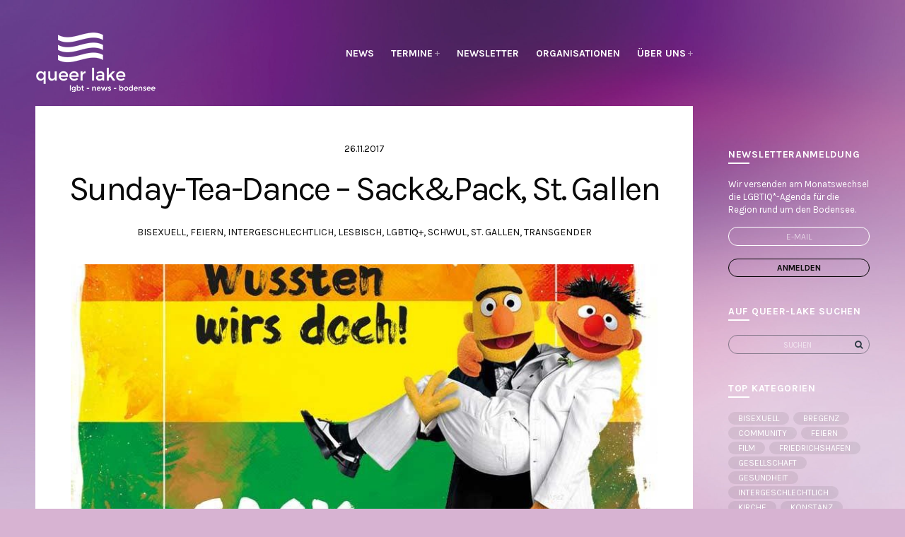

--- FILE ---
content_type: text/html; charset=UTF-8
request_url: https://www.queer-lake.net/lgbtiq-sunday-tea-dance-im-sackpack-st-gallen/
body_size: 10217
content:
<!doctype html>
<html lang="de">
<head>
	<meta charset="UTF-8">
	<meta name="viewport" content="width=device-width, initial-scale=1">
	<link rel="pingback" href="https://www.queer-lake.net/xmlrpc.php">

	<title>Sunday-Tea-Dance &#8211; Sack&#038;Pack, St. Gallen &#8211; lesbisch, schwule, bisexuelle, transgender News, St. Gallen, Bregenz, Konstanz</title>
<meta name='robots' content='max-image-preview:large' />
<link rel="alternate" type="application/rss+xml" title="lesbisch, schwule, bisexuelle, transgender News, St. Gallen, Bregenz, Konstanz &raquo; Feed" href="https://www.queer-lake.net/feed/" />
<link rel="alternate" type="application/rss+xml" title="lesbisch, schwule, bisexuelle, transgender News, St. Gallen, Bregenz, Konstanz &raquo; Kommentar-Feed" href="https://www.queer-lake.net/comments/feed/" />
<link rel="alternate" title="oEmbed (JSON)" type="application/json+oembed" href="https://www.queer-lake.net/wp-json/oembed/1.0/embed?url=https%3A%2F%2Fwww.queer-lake.net%2Flgbtiq-sunday-tea-dance-im-sackpack-st-gallen%2F" />
<link rel="alternate" title="oEmbed (XML)" type="text/xml+oembed" href="https://www.queer-lake.net/wp-json/oembed/1.0/embed?url=https%3A%2F%2Fwww.queer-lake.net%2Flgbtiq-sunday-tea-dance-im-sackpack-st-gallen%2F&#038;format=xml" />
<style id='wp-img-auto-sizes-contain-inline-css' type='text/css'>
img:is([sizes=auto i],[sizes^="auto," i]){contain-intrinsic-size:3000px 1500px}
/*# sourceURL=wp-img-auto-sizes-contain-inline-css */
</style>

<style id='wp-emoji-styles-inline-css' type='text/css'>

	img.wp-smiley, img.emoji {
		display: inline !important;
		border: none !important;
		box-shadow: none !important;
		height: 1em !important;
		width: 1em !important;
		margin: 0 0.07em !important;
		vertical-align: -0.1em !important;
		background: none !important;
		padding: 0 !important;
	}
/*# sourceURL=wp-emoji-styles-inline-css */
</style>
<link rel='stylesheet' id='wp-block-library-css' href='https://www.queer-lake.net/wp-includes/css/dist/block-library/style.min.css?ver=6.9' type='text/css' media='all' />
<style id='global-styles-inline-css' type='text/css'>
:root{--wp--preset--aspect-ratio--square: 1;--wp--preset--aspect-ratio--4-3: 4/3;--wp--preset--aspect-ratio--3-4: 3/4;--wp--preset--aspect-ratio--3-2: 3/2;--wp--preset--aspect-ratio--2-3: 2/3;--wp--preset--aspect-ratio--16-9: 16/9;--wp--preset--aspect-ratio--9-16: 9/16;--wp--preset--color--black: #000000;--wp--preset--color--cyan-bluish-gray: #abb8c3;--wp--preset--color--white: #ffffff;--wp--preset--color--pale-pink: #f78da7;--wp--preset--color--vivid-red: #cf2e2e;--wp--preset--color--luminous-vivid-orange: #ff6900;--wp--preset--color--luminous-vivid-amber: #fcb900;--wp--preset--color--light-green-cyan: #7bdcb5;--wp--preset--color--vivid-green-cyan: #00d084;--wp--preset--color--pale-cyan-blue: #8ed1fc;--wp--preset--color--vivid-cyan-blue: #0693e3;--wp--preset--color--vivid-purple: #9b51e0;--wp--preset--gradient--vivid-cyan-blue-to-vivid-purple: linear-gradient(135deg,rgb(6,147,227) 0%,rgb(155,81,224) 100%);--wp--preset--gradient--light-green-cyan-to-vivid-green-cyan: linear-gradient(135deg,rgb(122,220,180) 0%,rgb(0,208,130) 100%);--wp--preset--gradient--luminous-vivid-amber-to-luminous-vivid-orange: linear-gradient(135deg,rgb(252,185,0) 0%,rgb(255,105,0) 100%);--wp--preset--gradient--luminous-vivid-orange-to-vivid-red: linear-gradient(135deg,rgb(255,105,0) 0%,rgb(207,46,46) 100%);--wp--preset--gradient--very-light-gray-to-cyan-bluish-gray: linear-gradient(135deg,rgb(238,238,238) 0%,rgb(169,184,195) 100%);--wp--preset--gradient--cool-to-warm-spectrum: linear-gradient(135deg,rgb(74,234,220) 0%,rgb(151,120,209) 20%,rgb(207,42,186) 40%,rgb(238,44,130) 60%,rgb(251,105,98) 80%,rgb(254,248,76) 100%);--wp--preset--gradient--blush-light-purple: linear-gradient(135deg,rgb(255,206,236) 0%,rgb(152,150,240) 100%);--wp--preset--gradient--blush-bordeaux: linear-gradient(135deg,rgb(254,205,165) 0%,rgb(254,45,45) 50%,rgb(107,0,62) 100%);--wp--preset--gradient--luminous-dusk: linear-gradient(135deg,rgb(255,203,112) 0%,rgb(199,81,192) 50%,rgb(65,88,208) 100%);--wp--preset--gradient--pale-ocean: linear-gradient(135deg,rgb(255,245,203) 0%,rgb(182,227,212) 50%,rgb(51,167,181) 100%);--wp--preset--gradient--electric-grass: linear-gradient(135deg,rgb(202,248,128) 0%,rgb(113,206,126) 100%);--wp--preset--gradient--midnight: linear-gradient(135deg,rgb(2,3,129) 0%,rgb(40,116,252) 100%);--wp--preset--font-size--small: 13px;--wp--preset--font-size--medium: 20px;--wp--preset--font-size--large: 36px;--wp--preset--font-size--x-large: 42px;--wp--preset--spacing--20: 0.44rem;--wp--preset--spacing--30: 0.67rem;--wp--preset--spacing--40: 1rem;--wp--preset--spacing--50: 1.5rem;--wp--preset--spacing--60: 2.25rem;--wp--preset--spacing--70: 3.38rem;--wp--preset--spacing--80: 5.06rem;--wp--preset--shadow--natural: 6px 6px 9px rgba(0, 0, 0, 0.2);--wp--preset--shadow--deep: 12px 12px 50px rgba(0, 0, 0, 0.4);--wp--preset--shadow--sharp: 6px 6px 0px rgba(0, 0, 0, 0.2);--wp--preset--shadow--outlined: 6px 6px 0px -3px rgb(255, 255, 255), 6px 6px rgb(0, 0, 0);--wp--preset--shadow--crisp: 6px 6px 0px rgb(0, 0, 0);}:where(.is-layout-flex){gap: 0.5em;}:where(.is-layout-grid){gap: 0.5em;}body .is-layout-flex{display: flex;}.is-layout-flex{flex-wrap: wrap;align-items: center;}.is-layout-flex > :is(*, div){margin: 0;}body .is-layout-grid{display: grid;}.is-layout-grid > :is(*, div){margin: 0;}:where(.wp-block-columns.is-layout-flex){gap: 2em;}:where(.wp-block-columns.is-layout-grid){gap: 2em;}:where(.wp-block-post-template.is-layout-flex){gap: 1.25em;}:where(.wp-block-post-template.is-layout-grid){gap: 1.25em;}.has-black-color{color: var(--wp--preset--color--black) !important;}.has-cyan-bluish-gray-color{color: var(--wp--preset--color--cyan-bluish-gray) !important;}.has-white-color{color: var(--wp--preset--color--white) !important;}.has-pale-pink-color{color: var(--wp--preset--color--pale-pink) !important;}.has-vivid-red-color{color: var(--wp--preset--color--vivid-red) !important;}.has-luminous-vivid-orange-color{color: var(--wp--preset--color--luminous-vivid-orange) !important;}.has-luminous-vivid-amber-color{color: var(--wp--preset--color--luminous-vivid-amber) !important;}.has-light-green-cyan-color{color: var(--wp--preset--color--light-green-cyan) !important;}.has-vivid-green-cyan-color{color: var(--wp--preset--color--vivid-green-cyan) !important;}.has-pale-cyan-blue-color{color: var(--wp--preset--color--pale-cyan-blue) !important;}.has-vivid-cyan-blue-color{color: var(--wp--preset--color--vivid-cyan-blue) !important;}.has-vivid-purple-color{color: var(--wp--preset--color--vivid-purple) !important;}.has-black-background-color{background-color: var(--wp--preset--color--black) !important;}.has-cyan-bluish-gray-background-color{background-color: var(--wp--preset--color--cyan-bluish-gray) !important;}.has-white-background-color{background-color: var(--wp--preset--color--white) !important;}.has-pale-pink-background-color{background-color: var(--wp--preset--color--pale-pink) !important;}.has-vivid-red-background-color{background-color: var(--wp--preset--color--vivid-red) !important;}.has-luminous-vivid-orange-background-color{background-color: var(--wp--preset--color--luminous-vivid-orange) !important;}.has-luminous-vivid-amber-background-color{background-color: var(--wp--preset--color--luminous-vivid-amber) !important;}.has-light-green-cyan-background-color{background-color: var(--wp--preset--color--light-green-cyan) !important;}.has-vivid-green-cyan-background-color{background-color: var(--wp--preset--color--vivid-green-cyan) !important;}.has-pale-cyan-blue-background-color{background-color: var(--wp--preset--color--pale-cyan-blue) !important;}.has-vivid-cyan-blue-background-color{background-color: var(--wp--preset--color--vivid-cyan-blue) !important;}.has-vivid-purple-background-color{background-color: var(--wp--preset--color--vivid-purple) !important;}.has-black-border-color{border-color: var(--wp--preset--color--black) !important;}.has-cyan-bluish-gray-border-color{border-color: var(--wp--preset--color--cyan-bluish-gray) !important;}.has-white-border-color{border-color: var(--wp--preset--color--white) !important;}.has-pale-pink-border-color{border-color: var(--wp--preset--color--pale-pink) !important;}.has-vivid-red-border-color{border-color: var(--wp--preset--color--vivid-red) !important;}.has-luminous-vivid-orange-border-color{border-color: var(--wp--preset--color--luminous-vivid-orange) !important;}.has-luminous-vivid-amber-border-color{border-color: var(--wp--preset--color--luminous-vivid-amber) !important;}.has-light-green-cyan-border-color{border-color: var(--wp--preset--color--light-green-cyan) !important;}.has-vivid-green-cyan-border-color{border-color: var(--wp--preset--color--vivid-green-cyan) !important;}.has-pale-cyan-blue-border-color{border-color: var(--wp--preset--color--pale-cyan-blue) !important;}.has-vivid-cyan-blue-border-color{border-color: var(--wp--preset--color--vivid-cyan-blue) !important;}.has-vivid-purple-border-color{border-color: var(--wp--preset--color--vivid-purple) !important;}.has-vivid-cyan-blue-to-vivid-purple-gradient-background{background: var(--wp--preset--gradient--vivid-cyan-blue-to-vivid-purple) !important;}.has-light-green-cyan-to-vivid-green-cyan-gradient-background{background: var(--wp--preset--gradient--light-green-cyan-to-vivid-green-cyan) !important;}.has-luminous-vivid-amber-to-luminous-vivid-orange-gradient-background{background: var(--wp--preset--gradient--luminous-vivid-amber-to-luminous-vivid-orange) !important;}.has-luminous-vivid-orange-to-vivid-red-gradient-background{background: var(--wp--preset--gradient--luminous-vivid-orange-to-vivid-red) !important;}.has-very-light-gray-to-cyan-bluish-gray-gradient-background{background: var(--wp--preset--gradient--very-light-gray-to-cyan-bluish-gray) !important;}.has-cool-to-warm-spectrum-gradient-background{background: var(--wp--preset--gradient--cool-to-warm-spectrum) !important;}.has-blush-light-purple-gradient-background{background: var(--wp--preset--gradient--blush-light-purple) !important;}.has-blush-bordeaux-gradient-background{background: var(--wp--preset--gradient--blush-bordeaux) !important;}.has-luminous-dusk-gradient-background{background: var(--wp--preset--gradient--luminous-dusk) !important;}.has-pale-ocean-gradient-background{background: var(--wp--preset--gradient--pale-ocean) !important;}.has-electric-grass-gradient-background{background: var(--wp--preset--gradient--electric-grass) !important;}.has-midnight-gradient-background{background: var(--wp--preset--gradient--midnight) !important;}.has-small-font-size{font-size: var(--wp--preset--font-size--small) !important;}.has-medium-font-size{font-size: var(--wp--preset--font-size--medium) !important;}.has-large-font-size{font-size: var(--wp--preset--font-size--large) !important;}.has-x-large-font-size{font-size: var(--wp--preset--font-size--x-large) !important;}
/*# sourceURL=global-styles-inline-css */
</style>

<style id='classic-theme-styles-inline-css' type='text/css'>
/*! This file is auto-generated */
.wp-block-button__link{color:#fff;background-color:#32373c;border-radius:9999px;box-shadow:none;text-decoration:none;padding:calc(.667em + 2px) calc(1.333em + 2px);font-size:1.125em}.wp-block-file__button{background:#32373c;color:#fff;text-decoration:none}
/*# sourceURL=/wp-includes/css/classic-themes.min.css */
</style>
<link rel='stylesheet' id='scandinavia-google-font-css' href='//fonts.googleapis.com/css?family=Karla%3A400%2C700%2C400italic&#038;ver=6.9' type='text/css' media='all' />
<link rel='stylesheet' id='scandinavia-base-css' href='https://www.queer-lake.net/wp-content/themes/scandinavia/css/base.css?ver=1.0' type='text/css' media='all' />
<link rel='stylesheet' id='mmenu-css' href='https://www.queer-lake.net/wp-content/themes/scandinavia/css/mmenu.css?ver=5.2.0' type='text/css' media='all' />
<link rel='stylesheet' id='font-awesome-css' href='https://www.queer-lake.net/wp-content/themes/scandinavia/css/font-awesome.css?ver=4.4.0' type='text/css' media='all' />
<link rel='stylesheet' id='magnific-css' href='https://www.queer-lake.net/wp-content/themes/scandinavia/css/magnific.css?ver=1.0.0' type='text/css' media='all' />
<link rel='stylesheet' id='slick-css' href='https://www.queer-lake.net/wp-content/themes/scandinavia/css/slick.css?ver=1.5.7' type='text/css' media='all' />
<link rel='stylesheet' id='justifiedGallery-css' href='https://www.queer-lake.net/wp-content/themes/scandinavia/css/justifiedGallery.min.css?ver=3.6.0' type='text/css' media='all' />
<link rel='stylesheet' id='scandinavia-style-css' href='https://www.queer-lake.net/wp-content/themes/scandinavia/style.css?ver=1.0' type='text/css' media='all' />
<script type="text/javascript" src="https://www.queer-lake.net/wp-includes/js/jquery/jquery.min.js?ver=3.7.1" id="jquery-core-js"></script>
<script type="text/javascript" src="https://www.queer-lake.net/wp-includes/js/jquery/jquery-migrate.min.js?ver=3.4.1" id="jquery-migrate-js"></script>
<link rel="https://api.w.org/" href="https://www.queer-lake.net/wp-json/" /><link rel="alternate" title="JSON" type="application/json" href="https://www.queer-lake.net/wp-json/wp/v2/posts/2496" /><link rel="EditURI" type="application/rsd+xml" title="RSD" href="https://www.queer-lake.net/xmlrpc.php?rsd" />
<link rel="canonical" href="https://www.queer-lake.net/lgbtiq-sunday-tea-dance-im-sackpack-st-gallen/" />
<link rel='shortlink' href='https://www.queer-lake.net/?p=2496' />
<style type="text/css">			body,
			.widget_meta ul li a,
			.widget_pages ul li a,
			.widget_categories ul li a,
			.widget_archive ul li a,
			.widget_nav_menu ul li a,
			.widget_recent_entries ul li a {
				background-color: #d7b3d2;
			}
						body,
			a,
			.btn,
			.btn.btn-transparent,
			button,
			input[type="submit"]{
				color: #0a0a0a;
			}

			.widget-title:after {
				border-bottom-color: #0a0a0a;
			}
						a:hover,
			.btn:hover,
			.btn.btn-transparent:hover,
			button:hover,
			input[type="submit"]:hover {
				color: #997e97;
			}

			.paging-numbers a:hover,
			.paging-numbers .current {
				border-color: #997e97;
			}
						.entry-time, .entry-meta {
				color: #0a0a0a;
			}
						.sidebar, #site-section h2 {
				border-color: #ffffff;
			}
						.widget_meta ul li a,
			.widget_pages ul li a,
			.widget_categories ul li a,
			.widget_archive ul li a,
			.widget_nav_menu ul li a,
			.widget_recent_entries ul li a,
			.widget_recent_comments ul li,
			.sidebar input,
			.sidebar textarea,
			.widget_meta ul li:after, .widget_pages ul li:after, .widget_categories ul li:after, .widget_archive ul li:after, .widget_nav_menu ul li:after, .widget_recent_entries ul li:after,
			.widget_meta ul li .count, .widget_meta ul li .ci-count, .widget_pages ul li .count, .widget_pages ul li .ci-count, .widget_categories ul li .count, .widget_categories ul li .ci-count, .widget_archive ul li .count, .widget_archive ul li .ci-count, .widget_nav_menu ul li .count, .widget_nav_menu ul li .ci-count, .widget_recent_entries ul li .count, .widget_recent_entries ul li .ci-count,
			.sidebar form,
			.sidebar textarea {
				border-color: #ffffff;
			}

			.sidebar .searchform .searchsubmit {
				border-color: #ffffff;

			}
						.sidebar .widget-title {
				color: #ffffff;
			}

			.sidebar .widget-title:after {
				border-bottom-color: #ffffff;
			}
						.sidebar {
				color: #ffffff;
			}
						.sidebar a {
				color: #ffffff;
			}
						.sidebar a:hover {
				color: #997e97;
			}
			.widget_meta ul li a, .widget_pages ul li a, .widget_categories ul li a, .widget_archive ul li a, .widget_nav_menu ul li a, .widget_recent_entries ul li a { background-color:transparent; } .head-background { background-size:100%; } .entry-content a { text-decoration:underline; } .contact-form input[type=email], .contact-form input[type=text] { width:80% } input[type="submit"] { background-color:transparent; border:1px solid black; } .post-author, .entry-author, .sharedaddy.sd-sharing-enabled, .entry-comments-no { display: none !important; } button.pushbutton-wide { color: white;}</style></head>
<body class="wp-singular post-template-default single single-post postid-2496 single-format-standard wp-theme-scandinavia" itemscope="itemscope" itemtype="http://schema.org/WebPage">

	<div class="head-background" style="background-image: url(https://www.queer-lake.net/wp-content/uploads/2016/08/cropped-hg-queer-lake-2.jpg); "></div>

<div id="page">
	<div id="mobile-bar">
		<a class="menu-trigger" href="#mobilemenu"><i class="fa fa-bars"></i></a>
		<p class="mob-title">Menu</p>
	</div>

	<div class="sc-container">
		<div class="sc-row">


<div class="sc-main-wrap ">
	<header class="header " role="banner" itemscope="itemscope" itemtype="http://schema.org/Organization">
	<div class="row">
		<div class="col-lg-5 col-md-12">
			<div class="logo">
				<h1 itemprop="name">
					<a href="https://www.queer-lake.net/">
													<img itemprop="logo" src="https://www.queer-lake.net/wp-content/uploads/2016/05/queer-lake-logo-white-small-cropped.png"  alt="lesbisch, schwule, bisexuelle, transgender News, St. Gallen, Bregenz, Konstanz"/>
											</a>
				</h1>

				
			</div>
		</div>

		<div class="col-lg-7 col-md-12">
			<div class="header-widgets">
				
							</div>

			<nav class="nav" role="navigation" itemscope="itemscope" itemtype="http://schema.org/SiteNavigationElement">
				<ul id="menu-menu-top" class="navigation"><li id="menu-item-1174" class="menu-item menu-item-type-custom menu-item-object-custom menu-item-home menu-item-1174"><a href="https://www.queer-lake.net/">News</a></li>
<li id="menu-item-211" class="menu-item menu-item-type-post_type menu-item-object-page menu-item-has-children menu-item-211"><a href="https://www.queer-lake.net/termine/">Termine</a>
<ul class="sub-menu">
	<li id="menu-item-1504" class="menu-item menu-item-type-post_type menu-item-object-page menu-item-1504"><a href="https://www.queer-lake.net/termine/">Termine und Veranstaltungen</a></li>
	<li id="menu-item-1503" class="menu-item menu-item-type-post_type menu-item-object-page menu-item-1503"><a href="https://www.queer-lake.net/termine/regelmaessiger-wochenkalender/">Regelmässige Treffen</a></li>
</ul>
</li>
<li id="menu-item-547" class="menu-item menu-item-type-post_type menu-item-object-page menu-item-547"><a href="https://www.queer-lake.net/newsletter/">Newsletter</a></li>
<li id="menu-item-212" class="menu-item menu-item-type-post_type menu-item-object-page menu-item-212"><a href="https://www.queer-lake.net/organisationen/">Organisationen</a></li>
<li id="menu-item-210" class="menu-item menu-item-type-post_type menu-item-object-page menu-item-has-children menu-item-210"><a href="https://www.queer-lake.net/ueber-uns/">Über uns</a>
<ul class="sub-menu">
	<li id="menu-item-2803" class="menu-item menu-item-type-post_type menu-item-object-page menu-item-2803"><a href="https://www.queer-lake.net/ueber-uns/">Queer Lake stellt sich vor</a></li>
	<li id="menu-item-4545" class="menu-item menu-item-type-post_type menu-item-object-page menu-item-4545"><a href="https://www.queer-lake.net/internationales-lgbtiq-vernetzungstreffen-2020/">Internationale LGBTIQ*-Vernetzungstreffen rund um den Bodensee</a></li>
	<li id="menu-item-4287" class="menu-item menu-item-type-post_type menu-item-object-page menu-item-4287"><a href="https://www.queer-lake.net/organisationen/internationales-lgbtiq-vernetzungstreffen-2019/">Internationales LGBTIQ*-Vernetzungstreffen 2019</a></li>
	<li id="menu-item-2773" class="menu-item menu-item-type-post_type menu-item-object-page menu-item-2773"><a href="https://www.queer-lake.net/organisationen/queer-lake-vernetzungstreffen-2018/">Internationales LGBTIQ*-Vernetzungstreffen 2018</a></li>
	<li id="menu-item-2764" class="menu-item menu-item-type-post_type menu-item-object-page menu-item-2764"><a href="https://www.queer-lake.net/organisationen/queer-lake-vernetzungstreffen-2017/">Internationales LGBTIQ*-Vernetzungstreffen 2017</a></li>
</ul>
</li>
</ul>			</nav>

			<div id="mobilemenu"></div>
		</div>
	</div>
</header>
	<main class="main-content">
		<div class="main-content-wrap">

							<article id="entry-2496" class="entry entry-single post-2496 post type-post status-publish format-standard has-post-thumbnail hentry category-bisexuell category-feiern category-intergeschlechtlich category-lesbisch category-lgbtiq category-schwul category-st-gallen category-transgender" itemscope="itemscope" itemtype="http://schema.org/BlogPosting" itemprop="blogPost">
					<div class="entry-single-wrap">
						<header class="entry-header">
															<time itemprop="datePublished" class="entry-time" datetime="2017-11-26T17:46:31+01:00">26.11.2017</time>
														<h1 itemprop="headline" class="entry-title">Sunday-Tea-Dance &#8211; Sack&#038;Pack, St. Gallen</h1>

							<div class="entry-meta">
								<span class="entry-author">Roland Köppel</span>
																	<span class="entry-comments">
										<a href="https://www.queer-lake.net/category/lgbtiq/bisexuell/" rel="category tag">Bisexuell</a>, <a href="https://www.queer-lake.net/category/feiern/" rel="category tag">Feiern</a>, <a href="https://www.queer-lake.net/category/lgbtiq/intergeschlechtlich/" rel="category tag">Intergeschlechtlich</a>, <a href="https://www.queer-lake.net/category/lgbtiq/lesbisch/" rel="category tag">Lesbisch</a>, <a href="https://www.queer-lake.net/category/lgbtiq/" rel="category tag">LGBTIQ+</a>, <a href="https://www.queer-lake.net/category/lgbtiq/schwul/" rel="category tag">Schwul</a>, <a href="https://www.queer-lake.net/category/regionen/st-gallen/" rel="category tag">St. Gallen</a>, <a href="https://www.queer-lake.net/category/lgbtiq/transgender/" rel="category tag">Transgender</a>									</span>
																<a class="entry-comments-no" href="https://www.queer-lake.net/lgbtiq-sunday-tea-dance-im-sackpack-st-gallen/#respond">Keine Kommentare</a>
							</div>
						</header>

									<figure class="entry-thumb">
						<a class="ci-lightbox" href="https://www.queer-lake.net/wp-content/uploads/2017/11/23632438_1981557108792957_4095986439707381145_o-730x1024.jpg" title="">
				<img width="850" height="600" src="https://www.queer-lake.net/wp-content/uploads/2017/11/23632438_1981557108792957_4095986439707381145_o-850x600.jpg" class="attachment-scandinavia_featured size-scandinavia_featured wp-post-image" alt="" itemprop="image" decoding="async" fetchpriority="high" />			</a>
		</figure>
	
						<div class="sc-narrow">
							<div class="entry-content" itemprop="text">
								
								<p>Am 3. Dezember ist im laufenden Jahr zum letzten Mal <a href="https://www.facebook.com/sackundpackstgallen/">Sack &amp; Pack</a> angesagt. Geniesst in gemütlicher Atmosphäre  Drinks und gute Musik von Glitzerhaus!</p>
<p><a href="https://www.facebook.com/sackundpackstgallen/">Sack &amp; Pack</a> mit DJ Dlitzerhaus<br />
So. 3. Dezember, News Cafe Bar, St. Gallen, ab 20 h</p>
															</div>

															<div class="entry-tags">
																	</div>
							
													</div>
					</div>
				</article>

									<div id="paging" class="paging-links paging-single">
							<div class="entry-sharing">
				<a href="https://www.facebook.com/sharer.php?u=https://www.queer-lake.net/lgbtiq-sunday-tea-dance-im-sackpack-st-gallen/"><i class="fa fa-facebook"></i></a>
		<a href="https://twitter.com/share?url=https://www.queer-lake.net/lgbtiq-sunday-tea-dance-im-sackpack-st-gallen/"><i class="fa fa-twitter"></i></a>
		<a href="https://plus.google.com/share?url=https://www.queer-lake.net/lgbtiq-sunday-tea-dance-im-sackpack-st-gallen/"><i class="fa fa-google-plus"></i></a>
					<a href="https://pinterest.com/pin/create/bookmarklet/?url=https://www.queer-lake.net/lgbtiq-sunday-tea-dance-im-sackpack-st-gallen/&#038;description=Sunday-Tea-Dance%20&#8211;%20Sack&#038;Pack,%20St.%20Gallen&#038;media=https://www.queer-lake.net/wp-content/uploads/2017/11/23632438_1981557108792957_4095986439707381145_o-730x1024.jpg"><i class="fa fa-pinterest"></i></a>
			</div>

																												<a href="https://www.queer-lake.net/pride-der-film-in-schaffhausen/" class="btn btn-transparent btn-small paging-standard paging-older">Vorheriger Eintrag</a>
																						<a href="https://www.queer-lake.net/schaffhausen-braucht-mehr-dragqueens/" class="btn btn-transparent btn-small paging-standard paging-newer">Nächster Eintrag</a>
																		</div>
				
				<div class="main-wrap-section">
	<div class="sc-narrow">

		<div class="entry-author" itemscope="itemscope" itemprop="author" itemtype="http://schema.org/Person">
			<h4 itemprop="name" class="widget-title">Roland Köppel</h4>

			<div class="entry-author-group">
				<figure class="author-avatar">
									</figure>
				<div class="author-details">
										
											<p class="author-excerpt">
							In this area you can display your biographic info. Just visit <em>Users &gt; Your Profile &gt; Biographic info</em>						</p>
					
							<ul class="socials">
			<li><a href="https://www.facebook.com/koeppel.roland" class="social-icon"><i class="fa fa-facebook"></i></a></li>					</ul>
						</div>
			</div>
		</div>

	</div>
</div>

					<div class="main-wrap-section">
		<div class="sc-narrow">

			<div class="entry-related">
									<h4 class="section-title">Das könnte dich auch interessieren..</h4>
				
				<div class="row">
											<div class="col-sm-4">
							<article class="entry entry-sm">
								<time class="entry-time" datetime="2018-04-18T20:30:00+02:00">18.04.2018</time>
																	<div class="entry-thumb">
										<a href="https://www.queer-lake.net/queergestreift-filmfestival-programm-von-donnerstag-bis-samstag/"><img width="420" height="280" src="https://www.queer-lake.net/wp-content/uploads/2018/04/queergestreift-420x280.png" class="attachment-scandinavia_sm size-scandinavia_sm wp-post-image" alt="" decoding="async" srcset="https://www.queer-lake.net/wp-content/uploads/2018/04/queergestreift-420x280.png 420w, https://www.queer-lake.net/wp-content/uploads/2018/04/queergestreift-750x500.png 750w" sizes="(max-width: 420px) 100vw, 420px" /></a>
									</div>
								
								<h2 class="entry-title"><a href="https://www.queer-lake.net/queergestreift-filmfestival-programm-von-donnerstag-bis-samstag/">Queergestreift Filmfestival &#8211; Programm von Donnerstag bis Samstag</a></h2>
							</article>
						</div>
											<div class="col-sm-4">
							<article class="entry entry-sm">
								<time class="entry-time" datetime="2018-03-13T12:33:35+01:00">13.03.2018</time>
																	<div class="entry-thumb">
										<a href="https://www.queer-lake.net/willkommen-gaygruppekonstanz/"><img width="420" height="280" src="https://www.queer-lake.net/wp-content/uploads/2018/03/GayGruppeKonstanz-420x280.jpg" class="attachment-scandinavia_sm size-scandinavia_sm wp-post-image" alt="" decoding="async" loading="lazy" srcset="https://www.queer-lake.net/wp-content/uploads/2018/03/GayGruppeKonstanz-420x280.jpg 420w, https://www.queer-lake.net/wp-content/uploads/2018/03/GayGruppeKonstanz-750x500.jpg 750w" sizes="auto, (max-width: 420px) 100vw, 420px" /></a>
									</div>
								
								<h2 class="entry-title"><a href="https://www.queer-lake.net/willkommen-gaygruppekonstanz/">Willkommen GayGruppe-Konstanz</a></h2>
							</article>
						</div>
											<div class="col-sm-4">
							<article class="entry entry-sm">
								<time class="entry-time" datetime="2019-03-03T19:02:23+01:00">03.03.2019</time>
																	<div class="entry-thumb">
										<a href="https://www.queer-lake.net/show-cabaret-im-thurgau/"><img width="420" height="280" src="https://www.queer-lake.net/wp-content/uploads/2019/03/Travestie-Show-Hot-Thurgau-2017-420x280.jpg" class="attachment-scandinavia_sm size-scandinavia_sm wp-post-image" alt="" decoding="async" loading="lazy" srcset="https://www.queer-lake.net/wp-content/uploads/2019/03/Travestie-Show-Hot-Thurgau-2017-420x280.jpg 420w, https://www.queer-lake.net/wp-content/uploads/2019/03/Travestie-Show-Hot-Thurgau-2017-750x500.jpg 750w" sizes="auto, (max-width: 420px) 100vw, 420px" /></a>
									</div>
								
								<h2 class="entry-title"><a href="https://www.queer-lake.net/show-cabaret-im-thurgau/">Show &#038; Cabaret im Thurgau</a></h2>
							</article>
						</div>
														</div>
			</div>

		</div>
	</div>

				
			
			
		</div>
	</main>
</div>

<div class="sc-side-wrap ">
	<div class="sidebar" role="complementary" itemtype="http://schema.org/WPSideBar" itemscope="itemscope">
	<aside id="text-2" class="widget group widget_text"><h3 class="widget-title">Newsletteranmeldung</h3>			<div class="textwidget">								<p>Wir versenden am Monatswechsel die LGBTIQ*-Agenda für die Region rund um den Bodensee.<br />


<script type="text/javascript">
//<![CDATA[
if (typeof newsletter_check !== "function") {
window.newsletter_check = function (f) {
    var re = /^([a-zA-Z0-9_\.\-\+])+\@(([a-zA-Z0-9\-]{1,})+\.)+([a-zA-Z0-9]{2,})+$/;
    if (!re.test(f.elements["ne"].value)) {
        alert("Die Mailadresse ist nicht korrekt.");
        return false;
    }
    for (var i=1; i<20; i++) {
    if (f.elements["np" + i] && f.elements["np" + i].required && f.elements["np" + i].value == "") {
        alert("");
        return false;
    }
    }
    if (f.elements["ny"] && !f.elements["ny"].checked) {
        alert("You must accept the privacy statement");
        return false;
    }
    return true;
}
}
//]]&gt;
</script>
<div class="newsletter newsletter-subscription">
<form method="post" action="https://www.queer-lake.net/?na=s" onsubmit="return newsletter_check(this)">

<input type="hidden" name="nr" value="page">
<!-- email -->
<input class="newsletter-email" type="email" name="ne" placeholder="E-MAIL" required=""><br /><br />

<input class="newsletter-submit"  type="submit" value="Anmelden">

</form>
</div></div>
		</aside><aside id="search-2" class="widget group widget_search"><h3 class="widget-title">AUF QUEER-LAKE SUCHEN</h3><form action="https://www.queer-lake.net/" class="searchform" method="get" role="search">
	<div>
		<label class="screen-reader-text">Suche nach:</label>
		<input type="search" placeholder="Suchen" name="s" value="">
		<button class="searchsubmit" type="submit"><i class="fa fa-search"></i><span class="screen-reader-text">Suchen</span></button>
	</div>
</form>
</aside><aside id="tag_cloud-4" class="widget group widget_tag_cloud"><h3 class="widget-title">Top Kategorien</h3><div class="tagcloud"><a href="https://www.queer-lake.net/category/lgbtiq/bisexuell/" class="tag-cloud-link tag-link-51 tag-link-position-1" style="font-size: 20.352941176471pt;" aria-label="Bisexuell (199 Einträge)">Bisexuell</a>
<a href="https://www.queer-lake.net/category/regionen/bregenz/" class="tag-cloud-link tag-link-43 tag-link-position-2" style="font-size: 17.516339869281pt;" aria-label="Bregenz (96 Einträge)">Bregenz</a>
<a href="https://www.queer-lake.net/category/community/" class="tag-cloud-link tag-link-37 tag-link-position-3" style="font-size: 21.176470588235pt;" aria-label="Community (243 Einträge)">Community</a>
<a href="https://www.queer-lake.net/category/feiern/" class="tag-cloud-link tag-link-28 tag-link-position-4" style="font-size: 18.43137254902pt;" aria-label="Feiern (122 Einträge)">Feiern</a>
<a href="https://www.queer-lake.net/category/kultur/film-kultur/" class="tag-cloud-link tag-link-38 tag-link-position-5" style="font-size: 17.882352941176pt;" aria-label="Film (107 Einträge)">Film</a>
<a href="https://www.queer-lake.net/category/regionen/friedrichshafen/" class="tag-cloud-link tag-link-47 tag-link-position-6" style="font-size: 13.21568627451pt;" aria-label="Friedrichshafen (32 Einträge)">Friedrichshafen</a>
<a href="https://www.queer-lake.net/category/gesellschaft/" class="tag-cloud-link tag-link-30 tag-link-position-7" style="font-size: 19.62091503268pt;" aria-label="Gesellschaft (164 Einträge)">Gesellschaft</a>
<a href="https://www.queer-lake.net/category/gesundheit/" class="tag-cloud-link tag-link-40 tag-link-position-8" style="font-size: 15.045751633987pt;" aria-label="Gesundheit (51 Einträge)">Gesundheit</a>
<a href="https://www.queer-lake.net/category/lgbtiq/intergeschlechtlich/" class="tag-cloud-link tag-link-88 tag-link-position-9" style="font-size: 17.424836601307pt;" aria-label="Intergeschlechtlich (94 Einträge)">Intergeschlechtlich</a>
<a href="https://www.queer-lake.net/category/kirche/" class="tag-cloud-link tag-link-16 tag-link-position-10" style="font-size: 10.562091503268pt;" aria-label="Kirche (16 Einträge)">Kirche</a>
<a href="https://www.queer-lake.net/category/regionen/konstanz/" class="tag-cloud-link tag-link-44 tag-link-position-11" style="font-size: 18.43137254902pt;" aria-label="Konstanz (122 Einträge)">Konstanz</a>
<a href="https://www.queer-lake.net/category/kultur/" class="tag-cloud-link tag-link-36 tag-link-position-12" style="font-size: 17.333333333333pt;" aria-label="Kultur (93 Einträge)">Kultur</a>
<a href="https://www.queer-lake.net/category/lgbtiq/lesbisch/" class="tag-cloud-link tag-link-50 tag-link-position-13" style="font-size: 20.81045751634pt;" aria-label="Lesbisch (222 Einträge)">Lesbisch</a>
<a href="https://www.queer-lake.net/category/lgbtiq/" class="tag-cloud-link tag-link-48 tag-link-position-14" style="font-size: 22pt;" aria-label="LGBTIQ+ (299 Einträge)">LGBTIQ+</a>
<a href="https://www.queer-lake.net/category/lgbtiq-news-am-bodensee/" class="tag-cloud-link tag-link-1 tag-link-position-15" style="font-size: 20.352941176471pt;" aria-label="LGBTIQ-News am Bodensee (200 Einträge)">LGBTIQ-News am Bodensee</a>
<a href="https://www.queer-lake.net/category/organisationen/" class="tag-cloud-link tag-link-31 tag-link-position-16" style="font-size: 11.56862745098pt;" aria-label="Organisationen (21 Einträge)">Organisationen</a>
<a href="https://www.queer-lake.net/category/politik/" class="tag-cloud-link tag-link-90 tag-link-position-17" style="font-size: 13.124183006536pt;" aria-label="Politik (31 Einträge)">Politik</a>
<a href="https://www.queer-lake.net/category/pride/" class="tag-cloud-link tag-link-25 tag-link-position-18" style="font-size: 13.124183006536pt;" aria-label="Pride (31 Einträge)">Pride</a>
<a href="https://www.queer-lake.net/category/organisationen/queer-lake/" class="tag-cloud-link tag-link-74 tag-link-position-19" style="font-size: 8pt;" aria-label="Queer-Lake (8 Einträge)">Queer-Lake</a>
<a href="https://www.queer-lake.net/category/regionen/" class="tag-cloud-link tag-link-41 tag-link-position-20" style="font-size: 9.1895424836601pt;" aria-label="Regionen (11 Einträge)">Regionen</a>
<a href="https://www.queer-lake.net/category/lgbtiq/schwul/" class="tag-cloud-link tag-link-49 tag-link-position-21" style="font-size: 20.901960784314pt;" aria-label="Schwul (228 Einträge)">Schwul</a>
<a href="https://www.queer-lake.net/category/regionen/st-gallen/" class="tag-cloud-link tag-link-42 tag-link-position-22" style="font-size: 20.535947712418pt;" aria-label="St. Gallen (208 Einträge)">St. Gallen</a>
<a href="https://www.queer-lake.net/category/regionen/thurgau/" class="tag-cloud-link tag-link-87 tag-link-position-23" style="font-size: 15.320261437908pt;" aria-label="Thurgau (55 Einträge)">Thurgau</a>
<a href="https://www.queer-lake.net/category/lgbtiq/transgender/" class="tag-cloud-link tag-link-52 tag-link-position-24" style="font-size: 20.444444444444pt;" aria-label="Transgender (201 Einträge)">Transgender</a>
<a href="https://www.queer-lake.net/category/weekend/" class="tag-cloud-link tag-link-29 tag-link-position-25" style="font-size: 13.856209150327pt;" aria-label="Weekend (38 Einträge)">Weekend</a></div>
</aside><aside id="archives-2" class="widget group widget_archive"><h3 class="widget-title">Archiv</h3>
			<ul>
					<li><a href='https://www.queer-lake.net/2025/02/'>Februar 2025</a></li>
	<li><a href='https://www.queer-lake.net/2024/10/'>Oktober 2024</a></li>
	<li><a href='https://www.queer-lake.net/2024/09/'>September 2024</a></li>
	<li><a href='https://www.queer-lake.net/2024/08/'>August 2024</a></li>
	<li><a href='https://www.queer-lake.net/2024/07/'>Juli 2024</a></li>
	<li><a href='https://www.queer-lake.net/2024/06/'>Juni 2024</a></li>
	<li><a href='https://www.queer-lake.net/2024/05/'>Mai 2024</a></li>
	<li><a href='https://www.queer-lake.net/2024/04/'>April 2024</a></li>
	<li><a href='https://www.queer-lake.net/2024/03/'>März 2024</a></li>
	<li><a href='https://www.queer-lake.net/2024/02/'>Februar 2024</a></li>
	<li><a href='https://www.queer-lake.net/2023/11/'>November 2023</a></li>
	<li><a href='https://www.queer-lake.net/2023/10/'>Oktober 2023</a></li>
	<li><a href='https://www.queer-lake.net/2023/09/'>September 2023</a></li>
	<li><a href='https://www.queer-lake.net/2023/07/'>Juli 2023</a></li>
	<li><a href='https://www.queer-lake.net/2023/06/'>Juni 2023</a></li>
	<li><a href='https://www.queer-lake.net/2023/04/'>April 2023</a></li>
	<li><a href='https://www.queer-lake.net/2023/03/'>März 2023</a></li>
	<li><a href='https://www.queer-lake.net/2022/11/'>November 2022</a></li>
	<li><a href='https://www.queer-lake.net/2022/09/'>September 2022</a></li>
	<li><a href='https://www.queer-lake.net/2022/08/'>August 2022</a></li>
	<li><a href='https://www.queer-lake.net/2022/07/'>Juli 2022</a></li>
	<li><a href='https://www.queer-lake.net/2022/06/'>Juni 2022</a></li>
	<li><a href='https://www.queer-lake.net/2022/04/'>April 2022</a></li>
	<li><a href='https://www.queer-lake.net/2022/03/'>März 2022</a></li>
	<li><a href='https://www.queer-lake.net/2022/02/'>Februar 2022</a></li>
	<li><a href='https://www.queer-lake.net/2022/01/'>Januar 2022</a></li>
	<li><a href='https://www.queer-lake.net/2021/12/'>Dezember 2021</a></li>
	<li><a href='https://www.queer-lake.net/2021/11/'>November 2021</a></li>
	<li><a href='https://www.queer-lake.net/2021/10/'>Oktober 2021</a></li>
	<li><a href='https://www.queer-lake.net/2021/09/'>September 2021</a></li>
	<li><a href='https://www.queer-lake.net/2021/08/'>August 2021</a></li>
	<li><a href='https://www.queer-lake.net/2021/07/'>Juli 2021</a></li>
	<li><a href='https://www.queer-lake.net/2021/06/'>Juni 2021</a></li>
	<li><a href='https://www.queer-lake.net/2021/05/'>Mai 2021</a></li>
	<li><a href='https://www.queer-lake.net/2021/04/'>April 2021</a></li>
	<li><a href='https://www.queer-lake.net/2021/03/'>März 2021</a></li>
	<li><a href='https://www.queer-lake.net/2021/02/'>Februar 2021</a></li>
	<li><a href='https://www.queer-lake.net/2020/12/'>Dezember 2020</a></li>
	<li><a href='https://www.queer-lake.net/2020/11/'>November 2020</a></li>
	<li><a href='https://www.queer-lake.net/2020/10/'>Oktober 2020</a></li>
	<li><a href='https://www.queer-lake.net/2020/09/'>September 2020</a></li>
	<li><a href='https://www.queer-lake.net/2020/08/'>August 2020</a></li>
	<li><a href='https://www.queer-lake.net/2020/07/'>Juli 2020</a></li>
	<li><a href='https://www.queer-lake.net/2020/06/'>Juni 2020</a></li>
	<li><a href='https://www.queer-lake.net/2020/05/'>Mai 2020</a></li>
	<li><a href='https://www.queer-lake.net/2020/04/'>April 2020</a></li>
	<li><a href='https://www.queer-lake.net/2020/03/'>März 2020</a></li>
	<li><a href='https://www.queer-lake.net/2020/02/'>Februar 2020</a></li>
	<li><a href='https://www.queer-lake.net/2020/01/'>Januar 2020</a></li>
	<li><a href='https://www.queer-lake.net/2019/12/'>Dezember 2019</a></li>
	<li><a href='https://www.queer-lake.net/2019/11/'>November 2019</a></li>
	<li><a href='https://www.queer-lake.net/2019/10/'>Oktober 2019</a></li>
	<li><a href='https://www.queer-lake.net/2019/09/'>September 2019</a></li>
	<li><a href='https://www.queer-lake.net/2019/08/'>August 2019</a></li>
	<li><a href='https://www.queer-lake.net/2019/06/'>Juni 2019</a></li>
	<li><a href='https://www.queer-lake.net/2019/05/'>Mai 2019</a></li>
	<li><a href='https://www.queer-lake.net/2019/04/'>April 2019</a></li>
	<li><a href='https://www.queer-lake.net/2019/03/'>März 2019</a></li>
	<li><a href='https://www.queer-lake.net/2019/02/'>Februar 2019</a></li>
	<li><a href='https://www.queer-lake.net/2019/01/'>Januar 2019</a></li>
	<li><a href='https://www.queer-lake.net/2018/12/'>Dezember 2018</a></li>
	<li><a href='https://www.queer-lake.net/2018/11/'>November 2018</a></li>
	<li><a href='https://www.queer-lake.net/2018/10/'>Oktober 2018</a></li>
	<li><a href='https://www.queer-lake.net/2018/09/'>September 2018</a></li>
	<li><a href='https://www.queer-lake.net/2018/08/'>August 2018</a></li>
	<li><a href='https://www.queer-lake.net/2018/07/'>Juli 2018</a></li>
	<li><a href='https://www.queer-lake.net/2018/06/'>Juni 2018</a></li>
	<li><a href='https://www.queer-lake.net/2018/05/'>Mai 2018</a></li>
	<li><a href='https://www.queer-lake.net/2018/04/'>April 2018</a></li>
	<li><a href='https://www.queer-lake.net/2018/03/'>März 2018</a></li>
	<li><a href='https://www.queer-lake.net/2018/02/'>Februar 2018</a></li>
	<li><a href='https://www.queer-lake.net/2018/01/'>Januar 2018</a></li>
	<li><a href='https://www.queer-lake.net/2017/12/'>Dezember 2017</a></li>
	<li><a href='https://www.queer-lake.net/2017/11/'>November 2017</a></li>
	<li><a href='https://www.queer-lake.net/2017/10/'>Oktober 2017</a></li>
	<li><a href='https://www.queer-lake.net/2017/09/'>September 2017</a></li>
	<li><a href='https://www.queer-lake.net/2017/08/'>August 2017</a></li>
	<li><a href='https://www.queer-lake.net/2017/07/'>Juli 2017</a></li>
	<li><a href='https://www.queer-lake.net/2017/06/'>Juni 2017</a></li>
	<li><a href='https://www.queer-lake.net/2017/05/'>Mai 2017</a></li>
	<li><a href='https://www.queer-lake.net/2017/04/'>April 2017</a></li>
	<li><a href='https://www.queer-lake.net/2017/03/'>März 2017</a></li>
	<li><a href='https://www.queer-lake.net/2017/02/'>Februar 2017</a></li>
	<li><a href='https://www.queer-lake.net/2017/01/'>Januar 2017</a></li>
	<li><a href='https://www.queer-lake.net/2016/12/'>Dezember 2016</a></li>
	<li><a href='https://www.queer-lake.net/2016/11/'>November 2016</a></li>
	<li><a href='https://www.queer-lake.net/2016/10/'>Oktober 2016</a></li>
	<li><a href='https://www.queer-lake.net/2016/09/'>September 2016</a></li>
	<li><a href='https://www.queer-lake.net/2016/08/'>August 2016</a></li>
	<li><a href='https://www.queer-lake.net/2016/07/'>Juli 2016</a></li>
	<li><a href='https://www.queer-lake.net/2016/06/'>Juni 2016</a></li>
	<li><a href='https://www.queer-lake.net/2016/05/'>Mai 2016</a></li>
			</ul>

			</aside><aside id="ci-socials-1" class="widget group widget_ci-socials"><h3 class="widget-title">Social</h3>		<ul class="socials">
			<li><a href="https://www.facebook.com/QueerLake/" class="social-icon"><i class="fa fa-facebook"></i></a></li>							<li><a href="https://www.queer-lake.net/feed/" class="social-icon"><i class="fa fa-rss"></i></a></li>
					</ul>
		</aside></div>
</div>

		</div>
	</div>

	<div class="sc-container">
		<div class="sc-row">
			<div class="sc-main-wrap">
				<footer class="footer">
					<div class="row">
						<div class="col-md-6">
							<ul id="menu-footer" class="footer-nav"><li id="menu-item-1173" class="menu-item menu-item-type-custom menu-item-object-custom menu-item-home menu-item-1173"><a href="https://www.queer-lake.net/">News</a></li>
<li id="menu-item-1177" class="menu-item menu-item-type-post_type menu-item-object-page menu-item-1177"><a href="https://www.queer-lake.net/termine/">Termine und Veranstaltungen</a></li>
<li id="menu-item-1175" class="menu-item menu-item-type-post_type menu-item-object-page menu-item-1175"><a href="https://www.queer-lake.net/newsletter/">Newsletter</a></li>
<li id="menu-item-1178" class="menu-item menu-item-type-post_type menu-item-object-page menu-item-1178"><a href="https://www.queer-lake.net/organisationen/">Organisationen</a></li>
<li id="menu-item-1176" class="menu-item menu-item-type-post_type menu-item-object-page menu-item-1176"><a href="https://www.queer-lake.net/ueber-uns/">Über uns</a></li>
</ul>						</div>

						<div class="col-md-6">
							<p class="copy">
								2020 @ Queer Lake							</p>
						</div>
					</div>
				</footer>
			</div>
		</div>
	</div>
</div>


<script type="speculationrules">
{"prefetch":[{"source":"document","where":{"and":[{"href_matches":"/*"},{"not":{"href_matches":["/wp-*.php","/wp-admin/*","/wp-content/uploads/*","/wp-content/*","/wp-content/plugins/*","/wp-content/themes/scandinavia/*","/*\\?(.+)"]}},{"not":{"selector_matches":"a[rel~=\"nofollow\"]"}},{"not":{"selector_matches":".no-prefetch, .no-prefetch a"}}]},"eagerness":"conservative"}]}
</script>
<script type="text/javascript" src="https://www.queer-lake.net/wp-content/themes/scandinavia/js/superfish.js?ver=1.7.5" id="superfish-js"></script>
<script type="text/javascript" src="https://www.queer-lake.net/wp-content/themes/scandinavia/js/jquery.mmenu.min.all.js?ver=5.2.0" id="mmenu-js"></script>
<script type="text/javascript" src="https://www.queer-lake.net/wp-content/themes/scandinavia/js/jquery.fitvids.js?ver=1.1" id="fitVids-js"></script>
<script type="text/javascript" src="https://www.queer-lake.net/wp-content/themes/scandinavia/js/jquery.magnific-popup.js?ver=1.0.0" id="magnific-popup-js"></script>
<script type="text/javascript" src="https://www.queer-lake.net/wp-content/themes/scandinavia/js/jquery.justifiedGallery.min.js?ver=3.6.0" id="justifiedGallery-js"></script>
<script type="text/javascript" src="https://www.queer-lake.net/wp-content/themes/scandinavia/js/slick.min.js?ver=1.5.7" id="slick-js"></script>
<script type="text/javascript" src="https://www.queer-lake.net/wp-includes/js/imagesloaded.min.js?ver=5.0.0" id="imagesloaded-js"></script>
<script type="text/javascript" src="https://www.queer-lake.net/wp-includes/js/masonry.min.js?ver=4.2.2" id="masonry-js"></script>
<script type="text/javascript" src="https://www.queer-lake.net/wp-content/themes/scandinavia/js/scripts.js?ver=1.0" id="scandinavia-front-scripts-js"></script>
<script id="wp-emoji-settings" type="application/json">
{"baseUrl":"https://s.w.org/images/core/emoji/17.0.2/72x72/","ext":".png","svgUrl":"https://s.w.org/images/core/emoji/17.0.2/svg/","svgExt":".svg","source":{"concatemoji":"https://www.queer-lake.net/wp-includes/js/wp-emoji-release.min.js?ver=6.9"}}
</script>
<script type="module">
/* <![CDATA[ */
/*! This file is auto-generated */
const a=JSON.parse(document.getElementById("wp-emoji-settings").textContent),o=(window._wpemojiSettings=a,"wpEmojiSettingsSupports"),s=["flag","emoji"];function i(e){try{var t={supportTests:e,timestamp:(new Date).valueOf()};sessionStorage.setItem(o,JSON.stringify(t))}catch(e){}}function c(e,t,n){e.clearRect(0,0,e.canvas.width,e.canvas.height),e.fillText(t,0,0);t=new Uint32Array(e.getImageData(0,0,e.canvas.width,e.canvas.height).data);e.clearRect(0,0,e.canvas.width,e.canvas.height),e.fillText(n,0,0);const a=new Uint32Array(e.getImageData(0,0,e.canvas.width,e.canvas.height).data);return t.every((e,t)=>e===a[t])}function p(e,t){e.clearRect(0,0,e.canvas.width,e.canvas.height),e.fillText(t,0,0);var n=e.getImageData(16,16,1,1);for(let e=0;e<n.data.length;e++)if(0!==n.data[e])return!1;return!0}function u(e,t,n,a){switch(t){case"flag":return n(e,"\ud83c\udff3\ufe0f\u200d\u26a7\ufe0f","\ud83c\udff3\ufe0f\u200b\u26a7\ufe0f")?!1:!n(e,"\ud83c\udde8\ud83c\uddf6","\ud83c\udde8\u200b\ud83c\uddf6")&&!n(e,"\ud83c\udff4\udb40\udc67\udb40\udc62\udb40\udc65\udb40\udc6e\udb40\udc67\udb40\udc7f","\ud83c\udff4\u200b\udb40\udc67\u200b\udb40\udc62\u200b\udb40\udc65\u200b\udb40\udc6e\u200b\udb40\udc67\u200b\udb40\udc7f");case"emoji":return!a(e,"\ud83e\u1fac8")}return!1}function f(e,t,n,a){let r;const o=(r="undefined"!=typeof WorkerGlobalScope&&self instanceof WorkerGlobalScope?new OffscreenCanvas(300,150):document.createElement("canvas")).getContext("2d",{willReadFrequently:!0}),s=(o.textBaseline="top",o.font="600 32px Arial",{});return e.forEach(e=>{s[e]=t(o,e,n,a)}),s}function r(e){var t=document.createElement("script");t.src=e,t.defer=!0,document.head.appendChild(t)}a.supports={everything:!0,everythingExceptFlag:!0},new Promise(t=>{let n=function(){try{var e=JSON.parse(sessionStorage.getItem(o));if("object"==typeof e&&"number"==typeof e.timestamp&&(new Date).valueOf()<e.timestamp+604800&&"object"==typeof e.supportTests)return e.supportTests}catch(e){}return null}();if(!n){if("undefined"!=typeof Worker&&"undefined"!=typeof OffscreenCanvas&&"undefined"!=typeof URL&&URL.createObjectURL&&"undefined"!=typeof Blob)try{var e="postMessage("+f.toString()+"("+[JSON.stringify(s),u.toString(),c.toString(),p.toString()].join(",")+"));",a=new Blob([e],{type:"text/javascript"});const r=new Worker(URL.createObjectURL(a),{name:"wpTestEmojiSupports"});return void(r.onmessage=e=>{i(n=e.data),r.terminate(),t(n)})}catch(e){}i(n=f(s,u,c,p))}t(n)}).then(e=>{for(const n in e)a.supports[n]=e[n],a.supports.everything=a.supports.everything&&a.supports[n],"flag"!==n&&(a.supports.everythingExceptFlag=a.supports.everythingExceptFlag&&a.supports[n]);var t;a.supports.everythingExceptFlag=a.supports.everythingExceptFlag&&!a.supports.flag,a.supports.everything||((t=a.source||{}).concatemoji?r(t.concatemoji):t.wpemoji&&t.twemoji&&(r(t.twemoji),r(t.wpemoji)))});
//# sourceURL=https://www.queer-lake.net/wp-includes/js/wp-emoji-loader.min.js
/* ]]> */
</script>
</body>
</html>


<!-- Page cached by LiteSpeed Cache 7.7 on 2026-01-22 00:26:20 -->

--- FILE ---
content_type: text/css
request_url: https://www.queer-lake.net/wp-content/themes/scandinavia/style.css?ver=1.0
body_size: 8467
content:
/*
Theme Name: Scandinavia
Theme URI: http://www.cssigniter.com/ignite/themes/
Author: CSSIgniter
Author URI: http://www.cssigniter.com
Description: Blogging theme for WordPress
Tags: gray, two-columns, left-sidebar, right-sidebar, fluid-layout, responsive-layout, custom-colors, custom-menu, featured-images, post-formats, theme-options, threaded-comments, translation-ready
Version: 1.0
License: GNU General Public License v2 or later
License URI: http://www.gnu.org/licenses/gpl-2.0.html
*/
/* -----------------------------------------
	Table of Contents
--------------------------------------------

.. 01. General
.. 02. Main Navigation
.. 03. Header
.. 04. Modules
.. 05. Footer
.. 06. Comments
.. 07. Widgets Styling
.. 08. WordPress defaults
.. 09. Mobile Menu
.. 10. External Plugins
.. 11. Global Mediaqueries

*/
/* -----------------------------------------
	01. General
----------------------------------------- */
/* Basic Typography
=================================== */
body {
  line-height: 1.5;
  font-size: 16px;
  background-color: #F3F3F3;
  color: #2c3943;
  font-family: "Karla", sans-serif;
  -webkit-font-smoothing: antialiased;
  -moz-osx-font-smoothing: grayscale;
}

h1, h2, h3, h4, h5, h6 {
  line-height: normal;
  margin: 0 0 25px 0;
  -ms-word-wrap: break-word;
  word-wrap: break-word;
  font-weight: normal;
  letter-spacing: -0.05em;
}

h1 {
  font-size: 48px;
  line-height: 1.1;
}

h2 {
  font-size: 36px;
}

h3 {
  font-size: 30px;
}

h4 {
  font-size: 26px;
}

h5 {
  font-size: 20px;
}

h6 {
  font-size: 18px;
}

p {
  margin: 0 0 25px 0;
}

img {
  display: inline-block;
  vertical-align: middle;
  max-width: 100%;
  height: auto;
}

a {
  transition: color 0.18s ease, background-color 0.18s ease, border-color 0.18s ease;
  outline: none;
  color: #2c3943;
  text-decoration: none;
}
a:hover, a:focus {
  color: #405362;
  outline: none;
  text-decoration: none;
}
a:active {
  outline: none;
}

.group:before, .group:after {
  content: " ";
  /* 1 */
  display: table;
  /* 2 */
}
.group:after {
  clear: both;
}

/* General Element Styling
=================================== */
/* Reset figure margin from normalize.css */
figure {
  margin: 0;
}

/* Lists */
ul, ol {
  padding-left: 20px;
}

ul {
  list-style: disc;
}

ol {
  list-style: decimal;
}

dl {
  margin: 0 0 20px;
}

dt {
  font-weight: bold;
}

dd {
  margin: 0 0 15px;
}

/* Blockquotes */
blockquote {
  margin: 20px 0;
  padding-left: 15px;
  border-left: 3px solid #ccc;
  font-size: 17px;
  font-weight: 300;
}
blockquote cite {
  display: block;
  font-weight: bold;
  font-style: italic;
  margin: 10px 0 0;
  color: rgba(44, 57, 67, 0.8);
  font-size: 14px;
}

/* Tables */
table {
  border-collapse: separate;
  border-spacing: 0;
  width: 100%;
}

.entry-content table {
  border-width: 1px 0 0 1px;
  margin-bottom: 24px;
}
.entry-content th:first-child,
.entry-content td:first-child {
  padding-left: 0;
}
.entry-content th,
.entry-content td {
  border-bottom: 1px solid rgba(0, 0, 0, 0.1);
}
.entry-content caption,
.entry-content th,
.entry-content td {
  font-weight: normal;
  text-align: left;
  padding: 5px;
  vertical-align: middle;
}
.entry-content th {
  border-width: 0 1px 1px 0;
  font-weight: bold;
  text-transform: uppercase;
  font-size: 85%;
}
.entry-content td {
  border-width: 0 1px 1px 0;
}

/* Code */
code, kbd, tt, var, samp, pre {
  font-family: monospace, serif;
  -webkit-hyphens: none;
  -moz-hyphens: none;
  -ms-hyphens: none;
  hyphens: none;
  font-style: normal;
}

pre {
  padding: 15px;
  border: 1px solid rgba(0, 0, 0, 0.1);
}

/* Various */
address {
  margin: 0 0 15px;
}

.sr-only,
.screen-reader-text {
  position: absolute;
  width: 1px;
  height: 1px;
  margin: -1px;
  padding: 0;
  overflow: hidden;
  clip: rect(0, 0, 0, 0);
  border: 0;
}

/* Embeds and iframes
=================================== */
embed,
iframe,
object,
video,
audio {
  margin-bottom: 15px;
  max-width: 100%;
}

p > embed,
p > iframe,
p > object,
p > audio,
span > embed,
span > iframe,
span > object,
span > audio {
  margin-bottom: 0;
}

#map,
.map * {
  max-width: none !important;
}

/* General Form Styling
=================================== */
label {
  display: block;
  margin: 0 0 2px;
  font-weight: normal;
}

input,
textarea {
  display: inline-block;
  width: 100%;
  max-width: 100%;
  height: 40px;
  padding: 6px 18px;
  line-height: normal;
  border: none;
  background-color: #F3F3F3;
  background-image: none;
  border-radius: 20px;
  font-size: 14px;
  box-shadow: inset 2px 2px 0 transparent;
  -webkit-transition: box-shadow 0.3s ease;
  transition: box-shadow 0.3s ease;
}
input:focus,
textarea:focus {
  outline: none;
  box-shadow: inset 2px 2px 0 rgba(0, 0, 0, 0.1);
}
@media (max-width: 767px) {
  input,
  textarea {
    width: 100%;
  }
}
.sidebar input, .sidebar
textarea {
  border: 1px solid rgba(44, 57, 67, 0.5);
  background: transparent;
  height: 27px;
  font-size: 12px;
  text-transform: uppercase;
  text-align: center;
}

input[type="search"] {
  /* Restoring box-sizing */
  -moz-box-sizing: border-box;
  -webkit-box-sizing: border-box;
  box-sizing: border-box;
}

textarea {
  height: auto;
  padding: 12px 18px;
}

select {
  max-width: 100%;
}

input[type="checkbox"],
input[type="radio"] {
  margin: 4px 0 0;
  margin-top: 1px \9;
  line-height: normal;
  width: auto;
  height: auto;
}

fieldset {
  margin: 0 0 15px;
  padding: 0;
  border: none;
  min-width: 0;
}

/* Placeholder text color */
::-webkit-input-placeholder {
  color: inherit;
  font-weight: normal;
  opacity: 0.6;
}

:-moz-placeholder {
  color: inherit;
  font-weight: normal;
  opacity: 0.6;
}

::-moz-placeholder {
  color: inherit;
  font-weight: normal;
  opacity: 0.6;
}

:-ms-input-placeholder {
  color: inherit;
  font-weight: normal;
  opacity: 0.6;
}

/* Buttons
=================================== */
.btn,
input[type="button"],
input[type="submit"],
input[type="reset"],
button {
  display: inline-block;
  font-weight: bold;
  margin: 0;
  line-height: normal;
  border: 1px solid transparent;
  box-shadow: none;
  text-align: center;
  vertical-align: middle;
  cursor: pointer;
  white-space: nowrap;
  transition: 0.18s background-color ease, color 0.18s ease, 0.18s border-color ease;
  -webkit-user-select: none;
  -moz-user-select: none;
  user-select: none;
  border-radius: 20px;
  width: auto;
  height: auto;
  min-width: 200px;
  background-image: none;
  text-transform: uppercase;
  padding: 11px 20px 10px;
  font-size: 14px;
  background-color: #2c3943;
  color: #FFF;
}
.btn:active,
input[type="button"]:active,
input[type="submit"]:active,
input[type="reset"]:active,
button:active {
  outline: none;
}
.btn:hover, .btn:active, .btn:focus,
input[type="button"]:hover,
input[type="button"]:active,
input[type="button"]:focus,
input[type="submit"]:hover,
input[type="submit"]:active,
input[type="submit"]:focus,
input[type="reset"]:hover,
input[type="reset"]:active,
input[type="reset"]:focus,
button:hover,
button:active,
button:focus {
  background: #FFF;
  color: #2c3943;
  border-color: #2c3943;
  text-decoration: none;
}
.btn:focus,
input[type="button"]:focus,
input[type="submit"]:focus,
input[type="reset"]:focus,
button:focus {
  outline: none;
}
.btn.btn-transparent,
input[type="button"].btn-transparent,
input[type="submit"].btn-transparent,
input[type="reset"].btn-transparent,
button.btn-transparent {
  background: transparent;
  color: #2c3943;
  border-color: #f3f3f3;
}
.btn.btn-transparent:hover, .btn.btn-transparent:active, .btn.btn-transparent:focus,
input[type="button"].btn-transparent:hover,
input[type="button"].btn-transparent:active,
input[type="button"].btn-transparent:focus,
input[type="submit"].btn-transparent:hover,
input[type="submit"].btn-transparent:active,
input[type="submit"].btn-transparent:focus,
input[type="reset"].btn-transparent:hover,
input[type="reset"].btn-transparent:active,
input[type="reset"].btn-transparent:focus,
button.btn-transparent:hover,
button.btn-transparent:active,
button.btn-transparent:focus {
  background: #2c3943;
  color: #FFF;
  border-color: transparent;
}
.btn.btn-white,
input[type="button"].btn-white,
input[type="submit"].btn-white,
input[type="reset"].btn-white,
button.btn-white {
  background: #FFF;
  color: #2c3943;
  border-color: transparent;
}
.btn.btn-white:hover, .btn.btn-white:active, .btn.btn-white:focus,
input[type="button"].btn-white:hover,
input[type="button"].btn-white:active,
input[type="button"].btn-white:focus,
input[type="submit"].btn-white:hover,
input[type="submit"].btn-white:active,
input[type="submit"].btn-white:focus,
input[type="reset"].btn-white:hover,
input[type="reset"].btn-white:active,
input[type="reset"].btn-white:focus,
button.btn-white:hover,
button.btn-white:active,
button.btn-white:focus {
  background: #2c3943;
  color: #FFF;
  border-color: transparent;
}
.btn.btn-small,
input[type="button"].btn-small,
input[type="submit"].btn-small,
input[type="reset"].btn-small,
button.btn-small {
  padding: 7px 20px 6px;
  min-width: 0;
}
.sidebar .btn, .sidebar
input[type="button"], .sidebar
input[type="submit"], .sidebar
input[type="reset"], .sidebar
button {
  padding: 5px 20px 5px;
  font-size: 12px;
}

/* CI-Slider Overrides
=================================== */
.ci-slider {
  margin: 0;
  padding: 0;
  box-shadow: none;
  border-radius: 0;
  border: 0;
}
.ci-slider.loading:before {
  width: 40px;
  height: 40px;
  background-color: #FFF;
  border-radius: 100%;
  -webkit-animation: scaleout 1.0s infinite ease-in-out;
  animation: scaleout 1.0s infinite ease-in-out;
  content: "";
  position: absolute;
  right: 20px;
  top: 20px;
  z-index: 1000;
}
.ci-slider .slides li:after {
  content: " ";
  position: absolute;
  top: 0;
  left: 0;
  z-index: -1000;
}

@-webkit-keyframes scaleout {
  0% {
    -webkit-transform: scale(0);
  }
  100% {
    -webkit-transform: scale(1);
    opacity: 0;
  }
}
@keyframes scaleout {
  0% {
    transform: scale(0);
    -webkit-transform: scale(0);
  }
  100% {
    transform: scale(1);
    -webkit-transform: scale(1);
    opacity: 0;
  }
}
.ci-direction-nav a {
  top: 50%;
  opacity: 0.7;
  line-height: normal;
}
.ci-direction-nav a:hover {
  color: #FFF;
  opacity: 1;
}

.ci-slider .slides > li:first-child {
  display: block;
  /* Display flexslider's first item no matter if its loading or not */
  -webkit-backface-visibility: visible;
}

.ci-slider.loading .slides > li:first-child {
  opacity: 1 !important;
  /* Remove the fade in/out animation when the slider loads */
}

/* Magnific Popup Overrides
=================================== */
.mfp-bg {
  background-color: #000;
}

.mfp-preloader {
  color: #FFF;
}
.mfp-preloader a, .mfp-preloader a:hover {
  color: #FFF;
}

.mfp-container:not(.mfp-s-error) .mfp-preloader {
  width: 40px;
  height: 40px;
  background-color: #FFF;
  border-radius: 100%;
  -webkit-animation: scaleout 1.0s infinite ease-in-out;
  animation: scaleout 1.0s infinite ease-in-out;
  background-color: #FFF;
  text-indent: -999em;
  margin: 0 auto;
}

button.mfp-close,
button.mfp-arrow {
  border: none;
  opacity: 1;
}
button.mfp-close:hover,
button.mfp-arrow:hover {
  background: none;
  border: none;
}

.mfp-close-btn-in .mfp-close {
  color: #FFF;
}

.mfp-image-holder .mfp-close,
.mfp-iframe-holder .mfp-close {
  color: #FFF;
}

.mfp-arrow {
  line-height: 0.3;
  min-width: 0;
}
.mfp-arrow:focus {
  background: none;
}
.mfp-arrow:before, .mfp-arrow:after {
  border: none;
}
.mfp-arrow:after {
  font-family: FontAwesome;
  font-size: 70px;
  color: #FFF;
}

.mfp-arrow-right:after,
.mfp-arrow-right .mpf-a {
  content: "\f105";
}

.mfp-arrow-left:after,
.mfp-arrow-left .mpf-a {
  content: "\f104";
}

/* Text Alignment Helpers
=================================== */
.text-left {
  text-align: left;
}

.text-right {
  text-align: right;
}

.text-center {
  text-align: center;
}

.text-justified {
  text-align: justify;
}

/* -----------------------------------------
	02. Main Navigation
----------------------------------------- */
.nav {
  margin: 0 0 15px;
}

.nav ul {
  margin: 0;
  padding: 0;
  list-style: none;
}

.navigation {
  text-align: right;
}
.navigation:before, .navigation:after {
  content: " ";
  /* 1 */
  display: table;
  /* 2 */
}
.navigation:after {
  clear: both;
}
.navigation li {
  position: relative;
  z-index: 100;
}
.navigation > li {
  display: inline-block;
}
.navigation ul {
  position: absolute;
  z-index: 300;
  top: -999em;
  text-align: left;
}
.navigation li:hover > ul,
.navigation .sfHover > ul {
  top: auto;
}
.navigation li:hover > ul,
.navigation li.sfHover > ul {
  right: 0;
}
.navigation li li:hover > ul,
.navigation li .sfHover > ul {
  top: 0;
  right: 100%;
}
.navigation li li li:hover > ul,
.navigation li li .sfHover > ul {
  top: 0;
  left: auto;
  right: 100%;
}
.navigation a, .navigation #navigation a:visited {
  display: block;
  white-space: nowrap;
}
.header-center .navigation {
  text-align: center;
}
.navigation a {
  text-transform: uppercase;
  font-weight: bold;
  font-size: 14px;
  padding: 5px 0;
  /* Global Menu Link Styles */
}
.navigation a:hover,
.navigation .sfHover > a {
  text-decoration: none;
  /* First Level & Global Menu Link Hover Styles */
}
.navigation > li > a {
  margin-left: 20px;
  /* First Level Menu Link Styles */
}
.header-center .navigation > li > a {
  margin: 0 10px;
}
.navigation > li ul a {
  padding: 8px 10px;
  font-weight: normal;
  font-size: 13px;
  border-bottom: 1px solid #f3f3f3;
  /* All Other Menu Level Link Styles */
}
.navigation > li ul a:hover,
.navigation > li ul .sfHover > a {
  background-color: #f3f3f3;
  /* All Other Level Menu Link Hover Styles */
}
.navigation > li > a:hover,
.navigation > li.sfHover > a,
.navigation > li.sfHover > a:active,
.navigation > li.current_page_item > a,
.navigation > li.current-menu-item > a,
.navigation > li.current-menu-ancestor > a,
.navigation > li.current-menu-parent > a,
.navigation > li.current > a {
  /* WordPress First Level Current/Ancestor Hover Page Styles */
}
.navigation ul {
  background-color: #FFF;
  border: 2px solid #f3f3f3;
  border-bottom-width: 1px;
  min-width: 160px;
  /* All Lower Level Menu Container Styles */
}
.navigation a.sf-with-ul {
  position: relative;
  /* Styling for navigation arrows  ---------- */
}
.navigation.sf-arrows .sf-with-ul:after {
  content: '+';
  font-size: 14px;
  font-weight: normal;
  opacity: 0.5;
  margin: 0 0 0 3px;
  position: relative;
  top: -1px;
}
.navigation.sf-arrows ul .sf-with-ul:after {
  right: 8px;
  content: "+";
  position: absolute;
  top: 6px;
  /* Styling for right facing arrows  ---------- */
}

/* -----------------------------------------
	03. Header
----------------------------------------- */
.header {
  padding: 45px 0 20px;
}

.header-widgets {
  text-align: right;
  margin: 0 0 15px;
}
.header-widgets .socials {
  display: inline-block;
}

.header-center {
  text-align: center;
}
.header-center .header-widgets {
  text-align: center;
}
.header-center div[class^="col"] {
  width: 100%;
}

.logo h1 {
  font-weight: bold;
  letter-spacing: -0.07em;
  margin: 0;
}
.header-center .logo h1 {
  margin-bottom: 25px;
}

.head-background {
  position: absolute;
  top: 0;
  width: 100%;
  height: 100%;
  background-position: top center;
  background-repeat: no-repeat;
  z-index: -1;
}

.header,
.header .searchform input[type="search"],
.header .searchform .searchsubmit,
.header .social-icon,
.navigation > li > a,
.logo a {
  color: #FFF;
}

.header .searchform input[type="search"],
.header .social-icon i {
  border-color: #FFF;
}

/* -----------------------------------------
	04. Modules
----------------------------------------- */
/* Layout
=================================== */
.sc-container {
  max-width: 1720px;
  margin-right: auto;
  margin-left: auto;
  padding-left: 50px;
  padding-right: 50px;
}

.sc-row {
  margin-left: -25px;
  margin-right: -25px;
}
.sc-row:before, .sc-row:after {
  content: " ";
  /* 1 */
  display: table;
  /* 2 */
}
.sc-row:after {
  clear: both;
}

[class^="sc-col-"] {
  float: left;
  padding-left: 25px;
  padding-right: 25px;
  position: relative;
  min-height: 1px;
}

.sc-col-half {
  width: 100%;
}

.sc-col-half {
  width: 50%;
}

.sc-col-third {
  width: 33.33333%;
}

.sc-col-fourth {
  width: 25%;
}

.sc-main-wrap,
.sc-side-wrap {
  float: left;
  padding-left: 25px;
  padding-right: 25px;
}

.sc-main-wrap {
  width: calc(100% - 250px);
}

.sc-main-wrap-push {
  margin-left: 250px;
}

.sc-side-wrap {
  width: 250px;
}

.sc-side-wrap-pull {
  margin-left: -100%;
}

.sc-narrow {
  max-width: 690px;
  margin: 0 auto;
}

.main-content-wrap {
  background-color: #FFF;
}
.main-content-wrap .sc-row,
.main-content-wrap [class^="sc-col-"] {
  padding-left: 0;
  padding-right: 0;
  margin-left: 0;
  margin-right: 0;
}

.main-wrap-section {
  border-bottom: 1px solid #f3f3f3;
  padding: 50px;
}

/* Entry Styles
=================================== */
.entry-list {
  padding: 50px;
  border-bottom: 1px solid #f3f3f3;
  border-right: 1px solid #f3f3f3;
}

.entry-single {
  border-bottom: 1px solid #f3f3f3;
}
.entry-single .entry-title,
.entry-single .entry-meta,
.entry-single .entry-time {
  text-align: center;
}
.entry-single .entry-meta > span {
  margin: 0 6px;
}
.entry-single .entry-header {
  padding: 0 30px;
}
.entry-single .entry-single-wrap {
  padding: 50px 0;
}

.entry-single-wrap {
  max-width: 1090px;
  margin: 0 auto;
}

.entry-title {
  margin: 0 0 25px;
}
.entry-list .entry-title {
  font-size: 36px;
}
.sc-col-third .entry-title {
  font-size: 30px;
}
.entry-sm .entry-title {
  font-size: 18px;
}

.entry-time,
.entry-meta {
  text-transform: uppercase;
  font-size: 14px;
  color: #a7b0b8;
  display: block;
}

.entry-time {
  margin: 0 0 20px;
}
.entry-sm .entry-time {
  margin-bottom: 12px;
  font-size: 12px;
}

.entry-meta {
  margin: 0 0 35px;
}
.entry-meta > span {
  margin-right: 15px;
  display: inline-block;
}

.entry-thumb {
  margin: 0 0 35px;
  text-align: center;
}
.entry-thumb.alignnone, .entry-thumb.alignleft, .entry-thumb.alignright, .entry-thumb.aligncenter {
  margin-top: 0;
}
.entry-sm .entry-thumb {
  margin-bottom: 15px;
}
.entry-sm .entry-thumb img {
  width: 100%;
}
.entry-single .entry-thumb {
  padding: 0 50px;
}

.entry-content:before, .entry-content:after {
  content: " ";
  /* 1 */
  display: table;
  /* 2 */
}
.entry-content:after {
  clear: both;
}

.entry-intro {
  font-weight: bold;
  font-size: 18px;
  line-height: 1.333333333;
}

.entry-sharing {
  font-size: 14px;
}
.entry-sharing a {
  display: inline-block;
  margin-right: 5px;
}

.entry-collateral {
  margin-top: 10px;
}
.entry-collateral:before, .entry-collateral:after {
  content: " ";
  /* 1 */
  display: table;
  /* 2 */
}
.entry-collateral:after {
  clear: both;
}
.entry-collateral .entry-sharing {
  float: left;
}

.btn.entry-more {
  margin-top: -7px;
  float: right;
  transition: all 0.3s ease;
}
.btn.entry-more i {
  transition: opacity 0.3s ease, left 0.35s ease;
  position: relative;
  left: -10px;
  opacity: 0;
}
.btn.entry-more:hover, .btn.entry-more:active, .btn.entry-more:focus {
  background: transparent;
  border-color: rgba(44, 57, 67, 0.5);
  color: inherit;
}
.btn.entry-more:hover i, .btn.entry-more:active i, .btn.entry-more:focus i {
  opacity: 1;
  left: 3px;
}

.entry-tags {
  margin: 5px 0 30px;
}
.entry-tags a {
  display: inline-block;
  text-transform: uppercase;
  font-size: 12px;
  background-color: #f3f3f3;
  border-radius: 12px;
  padding: 1px 14px;
  margin-right: 3px;
}

.entry-signature {
  font-size: 12px;
}
.entry-signature span {
  display: block;
}

.entry-author .widget-title {
  font-size: 18px;
}

.entry-author-group:before, .entry-author-group:after {
  content: " ";
  /* 1 */
  display: table;
  /* 2 */
}
.entry-author-group:after {
  clear: both;
}
.entry-author-group p {
  margin: 0 0 20px;
}
.entry-author-group p.author-title {
  margin-bottom: 7px;
}

.author-avatar {
  float: left;
  margin: 0 20px 0 0;
}

.author-details {
  overflow: hidden;
  zoom: 1;
  font-size: 14px;
}

.author-title {
  text-transform: uppercase;
  font-weight: bold;
}

/* Socials
=================================== */
.socials {
  margin: 0;
  padding: 0;
  list-style: none;
}
.socials li {
  display: inline-block;
  margin-right: 3px;
}

.social-icon i,
#paging .entry-sharing a i {
  width: 27px;
  height: 27px;
  line-height: 27px;
  background-color: transparent;
  border: 1px solid #2c3943;
  font-size: 12px;
  border-radius: 27px;
  text-align: center;
  display: inline-block;
  opacity: 0.5;
  -webkit-transition: opacity 0.3s ease;
  -moz-transition: opacity 0.3s ease;
  -ms-transition: opacity 0.3s ease;
  -o-transition: opacity 0.3s ease;
  transition: opacity 0.3s ease;
}

#paging .entry-sharing a i {
  margin: 0;
  opacity: 1;
}

.social-icon i {
  margin-bottom: 5px;
}

.social-icon:hover i {
  opacity: 1;
}

/* Pagination
=================================== */
#paging {
  border-top: 1px solid #f3f3f3;
  border-bottom: 1px solid #f3f3f3;
  padding: 50px;
  position: relative;
  margin-top: -1px;
}
#paging:before, #paging:after {
  content: " ";
  /* 1 */
  display: table;
  /* 2 */
}
#paging:after {
  clear: both;
}
#paging .socials,
#paging .entry-sharing {
  text-align: center;
  width: 132px;
  left: 50%;
  margin: 3px 0 0 -66px;
  position: absolute;
}
#paging .socials a,
#paging .entry-sharing a {
  margin: 0;
}

.paging-numbers {
  text-align: center;
}
.paging-numbers ul {
  list-style: none;
  margin: 0;
  padding: 0;
}
.paging-numbers ul li {
  display: inline-block;
}
.paging-numbers a,
.paging-numbers > span,
.paging-numbers li span {
  display: inline-block;
  text-transform: uppercase;
  padding: 5px 14px;
  margin: 0 3px 0 0;
  line-height: normal;
  border: 1px solid #f3f3f3;
  border-radius: 20px;
  min-width: 48px;
  font-weight: bold;
  font-size: 13px;
}
.paging-numbers a:hover,
.paging-numbers .current {
  border-color: rgba(44, 57, 67, 0.5);
}

.btn.paging-standard {
  float: right;
  transition: all 0.3s ease;
}
.btn.paging-standard.paging-newer:after {
  font-family: "fontawesome";
  content: "\f105";
  display: inline-block;
  margin-left: 5px;
  transition: opacity 0.3s ease, left 0.35s ease;
  position: relative;
  left: -10px;
  opacity: 0;
}
.btn.paging-standard.paging-newer:hover:after {
  opacity: 1;
  left: 3px;
}
.btn.paging-standard.paging-older {
  float: left;
}
.btn.paging-standard.paging-older:before {
  font-family: "fontawesome";
  content: "\f104";
  display: inline-block;
  margin-right: 5px;
  transition: opacity 0.3s ease, right 0.35s ease;
  position: relative;
  opacity: 0;
  right: -10px;
}
.btn.paging-standard.paging-older:hover:before {
  opacity: 1;
  right: 3px;
}
.btn.paging-standard:hover, .btn.paging-standard:active, .btn.paging-standard:focus {
  background: transparent;
  border-color: rgba(44, 57, 67, 0.5);
  color: inherit;
}

/* Carousel
=================================== */
.gallery-slider button {
  position: absolute;
  top: 50%;
  z-index: 100;
  display: block;
  height: 50px;
  width: 50px;
  line-height: 0;
  font-size: 0;
  cursor: pointer;
  margin-top: -25px;
  margin-left: 15px;
  margin-right: 15px;
  padding: 0;
  text-align: center;
  outline: none;
  font-family: 'FontAwesome';
  min-width: 0;
  background: transparent;
  border: 1px solid #FFF;
  border-radius: 50%;
}
.gallery-slider button:hover, .gallery-slider button:focus {
  background: #fff;
}
.gallery-slider button.slick-prev {
  left: 0;
  text-indent: -2px;
}
.gallery-slider button.slick-prev:before {
  content: "\f053";
  font-size: 11px;
  position: absolute;
  top: 26px;
  left: 22px;
}
.gallery-slider button.slick-next {
  right: 0;
}
.gallery-slider button.slick-next:before {
  content: "\f054";
  font-size: 11px;
  position: absolute;
  top: 26px;
  left: 22px;
}

/* -----------------------------------------
	05. Footer
----------------------------------------- */
.footer {
  text-transform: uppercase;
  font-weight: bold;
  font-size: 14px;
  padding: 50px 0;
}
.footer .copy {
  text-align: right;
  margin: 0;
}

.footer-nav {
  list-style: none;
  display: block;
  margin: 0;
  padding: 0;
}
.footer-nav li {
  display: inline-block;
  margin-right: 20px;
}

.footer-background {
  position: absolute;
  bottom: 0;
  width: 100%;
  height: 100%;
  background-position: bottom center;
  background-repeat: no-repeat;
  z-index: -1;
}

.footer,
.footer a {
  color: #FFF;
}

/* -----------------------------------------
   06. Comments
----------------------------------------- */
#comments .comment {
  min-height: 100px;
  margin: 20px 0;
}

#comment-list {
  margin: 0;
  list-style: none;
  padding: 0;
}
#comment-list ol {
  list-style: none;
}
@media (max-width: 767px) {
  #comment-list ol {
    margin: 0;
    padding: 0;
  }
}
#comment-list .comment-body {
  position: relative;
}
#comment-list > .comment:first-child > .comment-body {
  border-top: none;
}
#comment-list > .comment:first-child > .comment-body .comment-reply-link {
  top: 2px;
}
#comment-list .pingback,
#comment-list .trackback {
  padding: 5px 0;
  border-bottom: 1px solid #f3f3f3;
}
#comment-list .comment-content ol {
  list-style: decimal;
}
#comment-list .comment-content > ul,
#comment-list .comment-content > ol {
  margin: 20px 0;
}

.post-comments {
  margin: 0 0 45px;
}

.comment-author {
  font-size: 13px;
  text-transform: uppercase;
  display: inline;
}

.says {
  display: none;
}

.comment-author .avatar {
  width: 90px;
  height: 90px;
  float: left;
  margin: 0 20px 15px 0;
  overflow: visible;
}
@media (max-width: 767px) {
  .comment-author .avatar {
    display: none;
  }
}

.comment-content {
  overflow: hidden;
  zoom: 1;
  font-size: 14px;
}
.comment-content p {
  margin: 0 0 10px;
}
.comment-content p:last-child {
  margin-bottom: 0;
}

.comment-metadata {
  font-size: 13px;
  margin: 0 0 5px;
  text-transform: uppercase;
  display: inline-block;
  margin-left: 10px;
}
.comment-metadata a {
  color: #a7b0b8;
}

.comment-reply-link {
  font-size: 11px;
  text-transform: uppercase;
  padding: 1px 8px 0;
  height: auto;
  width: auto;
  min-width: 0;
  position: absolute;
  top: 12px;
  right: 0;
  font-weight: bold;
  border: 1px solid #f3f3f3;
  border-radius: 10px;
}
.comment-reply-link:after {
  font-family: fontawesome;
  content: "\f112";
  font-size: 10px;
  font-weight: normal;
  margin-left: 5px;
  display: inline-block;
  opacity: 0.5;
}
@media (max-width: 767px) {
  .comment-reply-link {
    margin: 0;
  }
}

.bypostauthor > article .fn:before {
  font-family: FontAwesome;
  content: "\f005";
  margin: 0 2px 0 -2px;
  position: relative;
  top: -1px;
  font-size: 11px;
}

#cancel-comment-reply-link {
  font-size: 12px;
  letter-spacing: 0;
  display: block;
  text-transform: uppercase;
  font-weight: normal;
  margin-left: 5px;
}

.form-allowed-tags,
.comment-notes {
  font-size: 12px;
  line-height: 1.5;
  color: rgba(44, 57, 67, 0.8);
  text-align: center;
}

.form-submit {
  margin: 0;
  text-align: center;
}

.comment #reply-title {
  margin-top: 30px;
}

/* -----------------------------------------
	07. Widgets Styling
----------------------------------------- */
.sidebar {
  font-size: 13px;
  line-height: 1.4;
  margin: 210px 0 0;
}
.sidebar p {
  margin: 0 0 15px;
}

.widget {
  margin: 0 0 40px;
}

.sidebar .widget:last-child,
.widget p:last-child {
  /* Nullify bottom margin for last elements in widgets and sidebars */
  margin-bottom: 0;
}

.widget-title {
  font-size: 14px;
  font-weight: bold;
  line-height: normal;
  margin: 0 0 25px;
  text-transform: uppercase;
  position: relative;
  letter-spacing: 0.05em;
}
.widget-title label {
  text-transform: none;
  display: block;
  font-size: inherit;
  margin: 0;
  line-height: inherit;
  font-weight: inherit;
}
.widget-title a {
  color: #2c3943;
}
.widget-title:after {
  content: "";
  width: 30px;
  border-bottom: 2px solid #2c3943;
  position: absolute;
  bottom: -5px;
  left: 0;
}

.section-title,
#reply-title {
  font-size: 36px;
  margin: 0 0 35px;
  text-align: center;
}

.inset-sidebar {
  padding: 50px;
}
.inset-sidebar .widget {
  margin: 0;
}
.inset-sidebar .null-instagram-feed .widget-title {
  display: none;
}

/* WIDGET: #List Widgets
========================================= */
.widget select {
  width: 100%;
  padding: 5px 10px;
  border-radius: 0;
  border: 1px solid #f3f3f3;
}

.widget_meta ul,
.widget_pages ul,
.widget_categories ul,
.widget_archive ul,
.widget_nav_menu ul,
.widget_recent_entries ul {
  list-style: none;
  margin: 0;
  padding: 0;
}
.widget_meta ul ul,
.widget_pages ul ul,
.widget_categories ul ul,
.widget_archive ul ul,
.widget_nav_menu ul ul,
.widget_recent_entries ul ul {
  margin-left: 15px;
}
.widget_meta ul li,
.widget_pages ul li,
.widget_categories ul li,
.widget_archive ul li,
.widget_nav_menu ul li,
.widget_recent_entries ul li {
  text-transform: uppercase;
  line-height: normal;
  display: block;
  position: relative;
  font-size: 13px;
}
.widget_meta ul li a,
.widget_pages ul li a,
.widget_categories ul li a,
.widget_archive ul li a,
.widget_nav_menu ul li a,
.widget_recent_entries ul li a {
  display: inline-block;
  border: none;
  padding: 8px 5px 8px 0;
  position: relative;
}
.widget_meta ul li a:before,
.widget_pages ul li a:before,
.widget_categories ul li a:before,
.widget_archive ul li a:before,
.widget_nav_menu ul li a:before,
.widget_recent_entries ul li a:before {
  content: "";
}
.widget_meta ul li .count,
.widget_meta ul li .ci-count,
.widget_pages ul li .count,
.widget_pages ul li .ci-count,
.widget_categories ul li .count,
.widget_categories ul li .ci-count,
.widget_archive ul li .count,
.widget_archive ul li .ci-count,
.widget_nav_menu ul li .count,
.widget_nav_menu ul li .ci-count,
.widget_recent_entries ul li .count,
.widget_recent_entries ul li .ci-count {
  width: 20px;
  height: 20px;
  text-align: center;
  line-height: 2;
  background-color: transparent;
  border: 1px solid rgba(44, 57, 67, 0.5);
  border-radius: 50%;
  position: absolute;
  right: 0;
  top: 6px;
  font-size: 10px;
  font-weight: bold;
  transition: all 0.18s ease;
}

.widget_recent_comments ul,
.widget_rss ul {
  margin: 0;
  padding: 0;
  list-style: none;
}
.widget_recent_comments ul li,
.widget_rss ul li {
  display: block;
  padding: 11px 0;
  border-bottom: 1px solid #f3f3f3;
}

.widget_pages select,
.widget_categories select,
.widget_archive select {
  display: block;
  width: 100%;
  padding: 6px 15px;
  border-radius: 0;
  font-size: 14px;
  height: 40px;
  font-weight: normal;
  border: 1px solid #f3f3f3;
  background: #FFF;
}

/* WIDGET: #Tagcloud
========================================= */
.tagcloud a {
  display: inline-block;
  text-transform: uppercase;
  font-size: 12px !important;
  background-color: rgba(0, 0, 0, 0.07);
  border-radius: 12px;
  padding: 1px 14px;
  margin-right: 3px;
  margin-bottom: 3px;
}

/* WIDGET: #Ads125
========================================= */
#ads125,
.ads125 {
  margin: 0;
  padding: 0;
  list-style: none;
}
#ads125 li,
.ads125 li {
  background: none;
  border: none;
  float: left;
  margin: 0 15px 10px 0;
  padding: 0;
  max-width: 125px;
  height: auto;
}

/* WIDGET: #Search
========================================= */
.searchform > div {
  position: relative;
}
.searchform input[type="text"],
.searchform input[type="search"] {
  margin: 0;
  border: 1px solid rgba(44, 57, 67, 0.5);
  height: 27px;
  text-transform: uppercase;
  font-size: 11px;
  padding: 1px 14px 0;
  background: transparent;
}
.searchform .searchsubmit {
  background: none;
  position: absolute;
  height: 100%;
  top: 0;
  right: 5px;
  color: #2c3943;
  min-width: 0;
  border: none;
  padding: 0 5px;
  font-size: 12px;
}
.searchform .searchsubmit:hover {
  border: none;
}
.header-widgets .searchform {
  display: inline-block;
  width: 215px;
  margin-left: 10px;
}

/* WIDGET: #Slick Slider Instagram
========================================= */
.sidebar .slick-list {
  border: 1px solid rgba(255, 255, 255, 0.05);
  box-shadow: 0 0 10px rgba(0, 0, 0, 0.1);
}
.sidebar .null-instagram-feed {
  position: relative;
}
.sidebar .null-instagram-feed p {
  position: absolute;
  bottom: 0;
  right: 0;
  display: inline-block;
  margin: 0;
  font-size: 12px;
}

.inset-sidebar .null-instagram-feed {
  position: relative;
}
.inset-sidebar .null-instagram-feed > div {
  position: relative;
}
.inset-sidebar .null-instagram-feed p {
  position: absolute;
  top: 50%;
  text-align: center;
  width: 100%;
  pointer-events: none;
  margin-top: -15px;
}
.inset-sidebar .null-instagram-feed p a {
  background-color: #FFF;
  text-transform: uppercase;
  font-weight: bold;
  border-radius: 20px;
  font-size: 13px;
  padding: 11px 47px;
  pointer-events: auto;
}

.slick-dots {
  list-style: none;
  margin: 10px 0 0;
  padding: 0;
}
.slick-dots li {
  display: inline-block;
  margin-right: 4px;
}
.slick-dots li button {
  background: #2c3943;
  opacity: 0.5;
  min-width: 0;
  padding: 0;
  width: 7px;
  height: 7px;
  border-radius: 50%;
  text-indent: -999em;
  -webkit-transition: opacity 0.3s ease;
  transition: opacity 0.3s ease;
}
.slick-dots li button:hover {
  opacity: 1;
}
.slick-dots li.slick-active button {
  opacity: 1;
}

/* WIDGET: #Flickr
========================================= */
.flickr_badge_image {
  float: left;
  margin: 0 15px 15px 0;
}
.flickr_badge_image a {
  display: block;
  line-height: 0;
}

/* WIDGET: #About
========================================= */
.widget_ci_about .about-title,
.widget_ci-about .about-title {
  text-transform: uppercase;
  font-weight: bold;
  margin: 0 0 10px;
}
.widget_ci_about .widget_about_sig > span,
.widget_ci-about .widget_about_sig > span {
  display: block;
  font-size: 11px;
}

.widget_about_avatar {
  border: 1px solid rgba(255, 255, 255, 0.05);
  box-shadow: 0 0 10px rgba(0, 0, 0, 0.1);
}

/* WIDGET: #Text Widget
========================================= */
.widget_text p:last-child {
  margin-bottom: 0;
}

/* WIDGET: #Twitter
========================================= */
.widget_ci_twitter_widget ul {
  margin: 0;
  padding: 0;
  list-style: none;
}
.widget_ci_twitter_widget ul li {
  margin-bottom: 12px;
}
.widget_ci_twitter_widget ul li:first-child {
  padding-top: 0;
}
.widget_ci_twitter_widget .twitter-time {
  display: block;
  font-size: 0.85em;
}

/* WIDGET: #Calendar
================================================== */
#wp-calendar {
  width: 100%;
}
#wp-calendar a {
  font-weight: bold;
  font-style: italic;
}
#wp-calendar caption {
  text-align: left;
  margin-top: 10px;
  background: none repeat scroll 0 0 rgba(0, 0, 0, 0.03);
  padding: 9px;
}
#wp-calendar thead {
  font-size: 10px;
}
#wp-calendar thead th {
  background: rgba(0, 0, 0, 0.1);
  font-weight: bold;
  padding: 8px;
}
#wp-calendar tbody td {
  background: none;
  border: 1px solid rgba(0, 0, 0, 0.1);
  text-align: center;
  padding: 3px;
}
#wp-calendar tbody td:hover {
  background: rgba(0, 0, 0, 0.1);
}
#wp-calendar tbody .pad {
  background: none;
}
#wp-calendar tfoot #next {
  font-size: 10px;
  text-transform: uppercase;
  text-align: right;
}
#wp-calendar tfoot #prev {
  font-size: 10px;
  text-transform: uppercase;
  padding-top: 10px;
}

/* -----------------------------------------
	08. WordPress Defaults
----------------------------------------- */
/* WordPress Galleries
=================================== */
.gallery {
  margin-left: -5px;
  margin-right: -5px;
  margin-bottom: 15px;
}
.gallery:before, .gallery:after {
  content: " ";
  /* 1 */
  display: table;
  /* 2 */
}
.gallery:after {
  clear: both;
}

.gallery-item {
  margin-bottom: 10px;
}
.gallery-item img {
  width: 100%;
}

.gallery-columns-1 .gallery-item {
  position: relative;
  min-height: 1px;
  padding-left: 5px;
  padding-right: 5px;
  position: relative;
  float: left;
  min-height: 1px;
  padding-left: 5px;
  padding-right: 5px;
  width: 50%;
}
@media (min-width: 768px) {
  .gallery-columns-1 .gallery-item {
    float: left;
    width: 100%;
  }
}

.gallery-columns-2 .gallery-item {
  position: relative;
  min-height: 1px;
  padding-left: 5px;
  padding-right: 5px;
  position: relative;
  float: left;
  min-height: 1px;
  padding-left: 5px;
  padding-right: 5px;
  width: 50%;
}
@media (min-width: 768px) {
  .gallery-columns-2 .gallery-item {
    float: left;
    width: 50%;
  }
}

.gallery-columns-3 .gallery-item {
  position: relative;
  min-height: 1px;
  padding-left: 5px;
  padding-right: 5px;
  position: relative;
  float: left;
  min-height: 1px;
  padding-left: 5px;
  padding-right: 5px;
  width: 50%;
}
@media (min-width: 768px) {
  .gallery-columns-3 .gallery-item {
    float: left;
    width: 33.33333%;
  }
}

.gallery-columns-4 .gallery-item {
  position: relative;
  min-height: 1px;
  padding-left: 5px;
  padding-right: 5px;
  position: relative;
  float: left;
  min-height: 1px;
  padding-left: 5px;
  padding-right: 5px;
  width: 50%;
}
@media (min-width: 768px) {
  .gallery-columns-4 .gallery-item {
    float: left;
    width: 25%;
  }
}

.gallery-columns-5 .gallery-item {
  position: relative;
  min-height: 1px;
  padding-left: 5px;
  padding-right: 5px;
  position: relative;
  float: left;
  min-height: 1px;
  padding-left: 5px;
  padding-right: 5px;
  width: 50%;
}
@media (min-width: 768px) {
  .gallery-columns-5 .gallery-item {
    float: left;
    width: 20%;
  }
}

.gallery-columns-6 .gallery-item {
  position: relative;
  min-height: 1px;
  padding-left: 5px;
  padding-right: 5px;
  position: relative;
  float: left;
  min-height: 1px;
  padding-left: 5px;
  padding-right: 5px;
  width: 50%;
}
@media (min-width: 768px) {
  .gallery-columns-6 .gallery-item {
    float: left;
    width: 16.66667%;
  }
}

.gallery-columns-7 .gallery-item {
  position: relative;
  min-height: 1px;
  padding-left: 5px;
  padding-right: 5px;
  position: relative;
  float: left;
  min-height: 1px;
  padding-left: 5px;
  padding-right: 5px;
  width: 50%;
}
@media (min-width: 768px) {
  .gallery-columns-7 .gallery-item {
    float: left;
    width: 14.28571%;
  }
}

.gallery-columns-8 .gallery-item {
  position: relative;
  min-height: 1px;
  padding-left: 5px;
  padding-right: 5px;
  position: relative;
  float: left;
  min-height: 1px;
  padding-left: 5px;
  padding-right: 5px;
  width: 50%;
}
@media (min-width: 768px) {
  .gallery-columns-8 .gallery-item {
    float: left;
    width: 12.5%;
  }
}

.gallery-columns-9 .gallery-item {
  position: relative;
  min-height: 1px;
  padding-left: 5px;
  padding-right: 5px;
  position: relative;
  float: left;
  min-height: 1px;
  padding-left: 5px;
  padding-right: 5px;
  width: 50%;
}
@media (min-width: 768px) {
  .gallery-columns-9 .gallery-item {
    float: left;
    width: 11.11111%;
  }
}

.gallery-caption {
  background-color: rgba(0, 0, 0, 0.7);
  color: #fff;
  font-size: 12px;
  line-height: 1.5;
  margin: 0 0 0 5px;
  max-height: 50%;
  opacity: 0;
  padding: 6px 8px;
  position: absolute;
  bottom: 0;
  left: 0;
  text-align: left;
  width: calc(100% - 10px);
  transition: opacity 0.18s ease;
}

.gallery-caption:before {
  content: "";
  height: 100%;
  min-height: 49px;
  position: absolute;
  top: 0;
  left: 0;
  width: 100%;
}

.gallery-item:hover .gallery-caption {
  opacity: 1;
}

.gallery-columns-6 .gallery-caption,
.gallery-columns-7 .gallery-caption,
.gallery-columns-8 .gallery-caption,
.gallery-columns-9 .gallery-caption {
  display: none;
}

/* WordPress Classes
=================================== */
/* Alignment */
.alignnone {
  margin: 5px 0 20px 0;
}
p .alignnone {
  margin-bottom: 0;
}

.aligncenter {
  display: block;
  margin: 7px auto 7px auto;
}

.alignright {
  float: right;
  margin: 7px 0 7px 24px;
}

.alignleft {
  float: left;
  margin: 7px 24px 7px 0;
}

/* Captions */
.wp-caption {
  max-width: 100%;
  margin-bottom: 15px;
}

.wp-caption img {
  border: 0 none;
  height: auto;
  margin: 0;
  padding: 0;
  width: auto;
}

.wp-caption .wp-caption-text {
  font-size: 12px;
  line-height: 17px;
  margin: 3px 0 5px;
  padding: 5px 0 0 0;
  text-align: left;
  font-style: italic;
}

.sticky {
  /* Provide sticky styles */
}

/* -----------------------------------------
  09.  MOBILE MENU
----------------------------------------- */
#mobilemenu {
  display: none;
}
@media (max-width: 767px) {
  #mobilemenu {
    display: block;
  }
}

#mobile-bar {
  display: none;
  text-align: center;
  position: fixed;
  top: 0;
  z-index: 1000;
  width: 100%;
  background: #FFF;
  padding: 15px 10px 0 10px;
  height: 48px;
  border-bottom: 1px solid rgba(0, 0, 0, 0.15);
}
@media (max-width: 767px) {
  #mobile-bar {
    display: block;
  }
}

.menu-trigger,
.menu-trigger:focus {
  width: 24px;
  height: 21px;
  background: none;
  cursor: pointer;
  opacity: 0.85;
  margin: 0;
  outline: none;
  position: absolute;
  left: 10px;
  top: 9px;
  color: #333;
  font-size: 30px;
  line-height: 1;
}

.menu-trigger:hover {
  opacity: 0.95;
  color: #333;
}

.menu-trigger:active {
  opacity: 1;
}

.mob-title {
  color: #222;
  font-family: sans-serif;
  font-weight: bold;
  font-size: 14px;
  line-height: 1;
  margin: 2px 0 0 37px;
  text-align: left;
  padding: 0;
}

/* -----------------------------------------
	10. External Plugins
----------------------------------------- */
/* Jetpack Sharing */
.sharedaddy {
  margin-top: 30px;
}

/* WP Instagram */
.widget .instagram-pics {
  list-style: none;
  margin: 0;
  padding: 0;
}
.widget .instagram-pics:before, .widget .instagram-pics:after {
  content: " ";
  /* 1 */
  display: table;
  /* 2 */
}
.widget .instagram-pics:after {
  clear: both;
}

/* -----------------------------------------
	11. Global Mediaqueries
----------------------------------------- */
@media (max-width: 1260px) {
  .entry-list .entry-title {
    font-size: 32px;
  }

  .entry-list,
  #paging,
  .inset-sidebar,
  .main-wrap-section {
    padding: 30px;
  }

  .sc-container {
    padding-left: 30px;
    padding-right: 30px;
  }

  .sc-row {
    margin-left: -15px;
    margin-right: -15px;
  }

  .sc-side-wrap,
  .sc-main-wrap {
    padding-left: 15px;
    padding-right: 15px;
  }

  .entry-single .entry-thumb {
    padding: 0 30px;
  }
}
@media (max-width: 1199px) {
  .header,
  .header-widgets,
  .navigation {
    text-align: center;
  }

  .navigation > li > a {
    margin: 0 10px;
  }

  .logo {
    margin-bottom: 25px;
  }

  .entry-single .entry-title {
    font-size: 38px;
  }
}
@media (max-width: 1040px) {
  .sc-col-half,
  .sc-col-third,
  .sc-col-fourth {
    width: 100%;
  }

  .entry-time,
  .entry-title,
  .entry-meta {
    text-align: center;
  }

  .entry-list {
    border-bottom-width: 1px;
  }

  h1 {
    font-size: 40px;
  }

  h2 {
    font-size: 32px;
  }

  h3 {
    font-size: 28px;
  }

  h4 {
    font-size: 24px;
  }

  h5 {
    font-size: 20px;
  }

  h6 {
    font-size: 16px;
  }
}
@media (max-width: 991px) {
  .sc-container {
    padding-left: 15px;
    padding-right: 15px;
  }

  .sc-main-wrap,
  .sc-side-wrap {
    width: 100%;
    margin: 0;
  }

  .sidebar {
    margin: 50px;
  }

  .footer {
    padding: 25px 0;
    text-align: center;
  }
  .footer .copy {
    text-align: center;
  }

  .footer-nav {
    margin: 0 0 5px;
  }
  .footer-nav li {
    margin: 0 7px;
  }

  .sidebar .widget_about_avatar {
    float: left;
    max-width: 200px;
    margin-right: 20px;
  }

  .entry-thumb img {
    width: 100%;
  }

  .widget_meta li a,
  .widget_pages li a,
  .widget_categories li a,
  .widget_archive li a,
  .widget_nav_menu li a,
  .widget_recent_entries li a {
    background: transparent !important;
  }
  .widget_meta li:after,
  .widget_pages li:after,
  .widget_categories li:after,
  .widget_archive li:after,
  .widget_nav_menu li:after,
  .widget_recent_entries li:after {
    display: none;
  }

  .sidebar form input[type="submit"] {
    width: 100%;
  }
}
@media (max-width: 767px) {
  #page {
    padding-top: 48px;
    /* For mobile bar */
  }

  .nav {
    display: none;
  }

  .header {
    padding: 20px 0;
  }

  h1 {
    font-size: 40px;
  }

  h2 {
    font-size: 26px;
  }

  h3 {
    font-size: 23px;
  }

  h4 {
    font-size: 20px;
  }

  h5 {
    font-size: 18px;
  }

  h6 {
    font-size: 16px;
  }

  .logo {
    margin-bottom: 15px;
  }

  .header-widgets .socials {
    margin: 0 0 10px;
  }
  .header-widgets .socials li {
    margin: 0 1px;
  }
  .header-widgets .searchform {
    margin: 0;
  }

  .entry-list,
  #paging,
  .inset-sidebar,
  .main-wrap-section {
    padding: 25px 15px;
  }

  .entry-single-wrap {
    padding: 20px 0;
  }
  .entry-single-wrap .sc-narrow {
    padding: 0 15px;
  }

  .entry-list .entry-title,
  .entry-single .entry-title {
    font-size: 26px;
  }

  .entry-single .entry-thumb {
    padding: 0 15px;
  }

  .entry-title {
    margin: 0 0 20px;
  }

  .entry-time {
    margin-bottom: 20px;
  }

  .entry-meta {
    margin-bottom: 20px;
  }

  .entry-thumb {
    margin-bottom: 20px;
  }

  .paging-numbers > a,
  .paging-numbers > span {
    margin-bottom: 5px;
  }

  .sidebar {
    margin: 25px 15px 15px;
  }

  .sidebar .widget_about_avatar {
    width: 100%;
    max-width: 100%;
    float: none;
  }

  #paging .socials,
  #paging .entry-sharing {
    position: static;
    margin: 0 auto 10px;
    width: 100%;
    text-align: center;
  }

  .paging-single .paging-standard {
    display: block;
    float: none;
    width: 100%;
    clear: both;
    margin: 0 0 3px;
  }

  .author-avatar {
    float: none;
    margin: 0 0 20px;
  }

  .section-title,
  #reply-title {
    font-size: 30px;
  }

  .comment-metadata {
    display: block;
    margin: 0 0 3px;
  }

  .inset-sidebar .null-instagram-feed p {
    display: none;
  }

  .entry-collateral .entry-sharing {
    text-align: center;
    margin-bottom: 10px;
    float: none;
  }
  .entry-collateral .entry-more {
    width: 100%;
    float: none;
  }
}
